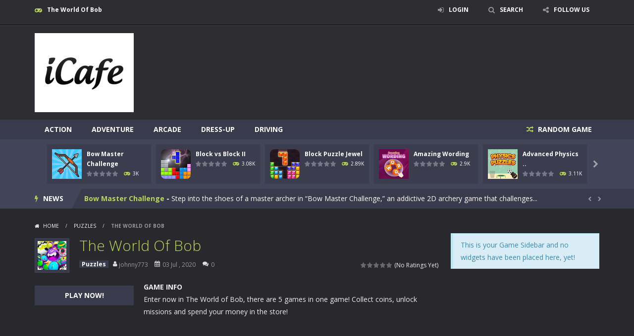

--- FILE ---
content_type: text/html; charset=UTF-8
request_url: https://icafes.net/2020/07/03/the-world-of-bob/
body_size: 21948
content:
<!doctype html>
<!--[if IE 8]><html class="ie-8" lang="en-US"><![endif]-->
<!--[if IE 9]><html class="ie-9" lang="en-US"><![endif]-->
<!--[if (gt IE 9)|!(IE)]><!--><html lang="en-US"><!--<![endif]-->
<head>
<meta charset="UTF-8">
<meta name="viewport" content="width=device-width, initial-scale=1, maximum-scale=1, user-scalable=no">
<meta name="theme-color" content="#3469AF">
<link href='https://fonts.gstatic.com' crossorigin rel='preconnect' />
<title>The World Of Bob &#8211; Internet Cafe Games</title>

	  <meta name='robots' content='max-image-preview:large' />
<link rel='dns-prefetch' href='//fonts.googleapis.com' />
<link rel="alternate" type="application/rss+xml" title="Internet Cafe Games &raquo; Feed" href="https://icafes.net/feed/" />
<link rel="alternate" type="application/rss+xml" title="Internet Cafe Games &raquo; Comments Feed" href="https://icafes.net/comments/feed/" />
<link rel="alternate" type="application/rss+xml" title="Internet Cafe Games &raquo; The World Of Bob Comments Feed" href="https://icafes.net/2020/07/03/the-world-of-bob/feed/" />
<link rel="alternate" title="oEmbed (JSON)" type="application/json+oembed" href="https://icafes.net/wp-json/oembed/1.0/embed?url=https%3A%2F%2Ficafes.net%2F2020%2F07%2F03%2Fthe-world-of-bob%2F" />
<link rel="alternate" title="oEmbed (XML)" type="text/xml+oembed" href="https://icafes.net/wp-json/oembed/1.0/embed?url=https%3A%2F%2Ficafes.net%2F2020%2F07%2F03%2Fthe-world-of-bob%2F&#038;format=xml" />
<link rel='stylesheet' id='wpfp-css' href='https://icafes.net/wp-content/plugins/wp-favorite-posts/wpfp.css' type='text/css' />
<style id='wp-img-auto-sizes-contain-inline-css' type='text/css'>
img:is([sizes=auto i],[sizes^="auto," i]){contain-intrinsic-size:3000px 1500px}
/*# sourceURL=wp-img-auto-sizes-contain-inline-css */
</style>
<link rel='stylesheet' id='MyScoresPresenter-css' href='https://icafes.net/wp-content/plugins/myscorespresenter/myscorespresenter.css' type='text/css' media='all' />
<style id='wp-emoji-styles-inline-css' type='text/css'>

	img.wp-smiley, img.emoji {
		display: inline !important;
		border: none !important;
		box-shadow: none !important;
		height: 1em !important;
		width: 1em !important;
		margin: 0 0.07em !important;
		vertical-align: -0.1em !important;
		background: none !important;
		padding: 0 !important;
	}
/*# sourceURL=wp-emoji-styles-inline-css */
</style>
<style id='wp-block-library-inline-css' type='text/css'>
:root{--wp-block-synced-color:#7a00df;--wp-block-synced-color--rgb:122,0,223;--wp-bound-block-color:var(--wp-block-synced-color);--wp-editor-canvas-background:#ddd;--wp-admin-theme-color:#007cba;--wp-admin-theme-color--rgb:0,124,186;--wp-admin-theme-color-darker-10:#006ba1;--wp-admin-theme-color-darker-10--rgb:0,107,160.5;--wp-admin-theme-color-darker-20:#005a87;--wp-admin-theme-color-darker-20--rgb:0,90,135;--wp-admin-border-width-focus:2px}@media (min-resolution:192dpi){:root{--wp-admin-border-width-focus:1.5px}}.wp-element-button{cursor:pointer}:root .has-very-light-gray-background-color{background-color:#eee}:root .has-very-dark-gray-background-color{background-color:#313131}:root .has-very-light-gray-color{color:#eee}:root .has-very-dark-gray-color{color:#313131}:root .has-vivid-green-cyan-to-vivid-cyan-blue-gradient-background{background:linear-gradient(135deg,#00d084,#0693e3)}:root .has-purple-crush-gradient-background{background:linear-gradient(135deg,#34e2e4,#4721fb 50%,#ab1dfe)}:root .has-hazy-dawn-gradient-background{background:linear-gradient(135deg,#faaca8,#dad0ec)}:root .has-subdued-olive-gradient-background{background:linear-gradient(135deg,#fafae1,#67a671)}:root .has-atomic-cream-gradient-background{background:linear-gradient(135deg,#fdd79a,#004a59)}:root .has-nightshade-gradient-background{background:linear-gradient(135deg,#330968,#31cdcf)}:root .has-midnight-gradient-background{background:linear-gradient(135deg,#020381,#2874fc)}:root{--wp--preset--font-size--normal:16px;--wp--preset--font-size--huge:42px}.has-regular-font-size{font-size:1em}.has-larger-font-size{font-size:2.625em}.has-normal-font-size{font-size:var(--wp--preset--font-size--normal)}.has-huge-font-size{font-size:var(--wp--preset--font-size--huge)}.has-text-align-center{text-align:center}.has-text-align-left{text-align:left}.has-text-align-right{text-align:right}.has-fit-text{white-space:nowrap!important}#end-resizable-editor-section{display:none}.aligncenter{clear:both}.items-justified-left{justify-content:flex-start}.items-justified-center{justify-content:center}.items-justified-right{justify-content:flex-end}.items-justified-space-between{justify-content:space-between}.screen-reader-text{border:0;clip-path:inset(50%);height:1px;margin:-1px;overflow:hidden;padding:0;position:absolute;width:1px;word-wrap:normal!important}.screen-reader-text:focus{background-color:#ddd;clip-path:none;color:#444;display:block;font-size:1em;height:auto;left:5px;line-height:normal;padding:15px 23px 14px;text-decoration:none;top:5px;width:auto;z-index:100000}html :where(.has-border-color){border-style:solid}html :where([style*=border-top-color]){border-top-style:solid}html :where([style*=border-right-color]){border-right-style:solid}html :where([style*=border-bottom-color]){border-bottom-style:solid}html :where([style*=border-left-color]){border-left-style:solid}html :where([style*=border-width]){border-style:solid}html :where([style*=border-top-width]){border-top-style:solid}html :where([style*=border-right-width]){border-right-style:solid}html :where([style*=border-bottom-width]){border-bottom-style:solid}html :where([style*=border-left-width]){border-left-style:solid}html :where(img[class*=wp-image-]){height:auto;max-width:100%}:where(figure){margin:0 0 1em}html :where(.is-position-sticky){--wp-admin--admin-bar--position-offset:var(--wp-admin--admin-bar--height,0px)}@media screen and (max-width:600px){html :where(.is-position-sticky){--wp-admin--admin-bar--position-offset:0px}}

/*# sourceURL=wp-block-library-inline-css */
</style><style id='global-styles-inline-css' type='text/css'>
:root{--wp--preset--aspect-ratio--square: 1;--wp--preset--aspect-ratio--4-3: 4/3;--wp--preset--aspect-ratio--3-4: 3/4;--wp--preset--aspect-ratio--3-2: 3/2;--wp--preset--aspect-ratio--2-3: 2/3;--wp--preset--aspect-ratio--16-9: 16/9;--wp--preset--aspect-ratio--9-16: 9/16;--wp--preset--color--black: #000000;--wp--preset--color--cyan-bluish-gray: #abb8c3;--wp--preset--color--white: #ffffff;--wp--preset--color--pale-pink: #f78da7;--wp--preset--color--vivid-red: #cf2e2e;--wp--preset--color--luminous-vivid-orange: #ff6900;--wp--preset--color--luminous-vivid-amber: #fcb900;--wp--preset--color--light-green-cyan: #7bdcb5;--wp--preset--color--vivid-green-cyan: #00d084;--wp--preset--color--pale-cyan-blue: #8ed1fc;--wp--preset--color--vivid-cyan-blue: #0693e3;--wp--preset--color--vivid-purple: #9b51e0;--wp--preset--gradient--vivid-cyan-blue-to-vivid-purple: linear-gradient(135deg,rgb(6,147,227) 0%,rgb(155,81,224) 100%);--wp--preset--gradient--light-green-cyan-to-vivid-green-cyan: linear-gradient(135deg,rgb(122,220,180) 0%,rgb(0,208,130) 100%);--wp--preset--gradient--luminous-vivid-amber-to-luminous-vivid-orange: linear-gradient(135deg,rgb(252,185,0) 0%,rgb(255,105,0) 100%);--wp--preset--gradient--luminous-vivid-orange-to-vivid-red: linear-gradient(135deg,rgb(255,105,0) 0%,rgb(207,46,46) 100%);--wp--preset--gradient--very-light-gray-to-cyan-bluish-gray: linear-gradient(135deg,rgb(238,238,238) 0%,rgb(169,184,195) 100%);--wp--preset--gradient--cool-to-warm-spectrum: linear-gradient(135deg,rgb(74,234,220) 0%,rgb(151,120,209) 20%,rgb(207,42,186) 40%,rgb(238,44,130) 60%,rgb(251,105,98) 80%,rgb(254,248,76) 100%);--wp--preset--gradient--blush-light-purple: linear-gradient(135deg,rgb(255,206,236) 0%,rgb(152,150,240) 100%);--wp--preset--gradient--blush-bordeaux: linear-gradient(135deg,rgb(254,205,165) 0%,rgb(254,45,45) 50%,rgb(107,0,62) 100%);--wp--preset--gradient--luminous-dusk: linear-gradient(135deg,rgb(255,203,112) 0%,rgb(199,81,192) 50%,rgb(65,88,208) 100%);--wp--preset--gradient--pale-ocean: linear-gradient(135deg,rgb(255,245,203) 0%,rgb(182,227,212) 50%,rgb(51,167,181) 100%);--wp--preset--gradient--electric-grass: linear-gradient(135deg,rgb(202,248,128) 0%,rgb(113,206,126) 100%);--wp--preset--gradient--midnight: linear-gradient(135deg,rgb(2,3,129) 0%,rgb(40,116,252) 100%);--wp--preset--font-size--small: 13px;--wp--preset--font-size--medium: 20px;--wp--preset--font-size--large: 36px;--wp--preset--font-size--x-large: 42px;--wp--preset--spacing--20: 0.44rem;--wp--preset--spacing--30: 0.67rem;--wp--preset--spacing--40: 1rem;--wp--preset--spacing--50: 1.5rem;--wp--preset--spacing--60: 2.25rem;--wp--preset--spacing--70: 3.38rem;--wp--preset--spacing--80: 5.06rem;--wp--preset--shadow--natural: 6px 6px 9px rgba(0, 0, 0, 0.2);--wp--preset--shadow--deep: 12px 12px 50px rgba(0, 0, 0, 0.4);--wp--preset--shadow--sharp: 6px 6px 0px rgba(0, 0, 0, 0.2);--wp--preset--shadow--outlined: 6px 6px 0px -3px rgb(255, 255, 255), 6px 6px rgb(0, 0, 0);--wp--preset--shadow--crisp: 6px 6px 0px rgb(0, 0, 0);}:where(.is-layout-flex){gap: 0.5em;}:where(.is-layout-grid){gap: 0.5em;}body .is-layout-flex{display: flex;}.is-layout-flex{flex-wrap: wrap;align-items: center;}.is-layout-flex > :is(*, div){margin: 0;}body .is-layout-grid{display: grid;}.is-layout-grid > :is(*, div){margin: 0;}:where(.wp-block-columns.is-layout-flex){gap: 2em;}:where(.wp-block-columns.is-layout-grid){gap: 2em;}:where(.wp-block-post-template.is-layout-flex){gap: 1.25em;}:where(.wp-block-post-template.is-layout-grid){gap: 1.25em;}.has-black-color{color: var(--wp--preset--color--black) !important;}.has-cyan-bluish-gray-color{color: var(--wp--preset--color--cyan-bluish-gray) !important;}.has-white-color{color: var(--wp--preset--color--white) !important;}.has-pale-pink-color{color: var(--wp--preset--color--pale-pink) !important;}.has-vivid-red-color{color: var(--wp--preset--color--vivid-red) !important;}.has-luminous-vivid-orange-color{color: var(--wp--preset--color--luminous-vivid-orange) !important;}.has-luminous-vivid-amber-color{color: var(--wp--preset--color--luminous-vivid-amber) !important;}.has-light-green-cyan-color{color: var(--wp--preset--color--light-green-cyan) !important;}.has-vivid-green-cyan-color{color: var(--wp--preset--color--vivid-green-cyan) !important;}.has-pale-cyan-blue-color{color: var(--wp--preset--color--pale-cyan-blue) !important;}.has-vivid-cyan-blue-color{color: var(--wp--preset--color--vivid-cyan-blue) !important;}.has-vivid-purple-color{color: var(--wp--preset--color--vivid-purple) !important;}.has-black-background-color{background-color: var(--wp--preset--color--black) !important;}.has-cyan-bluish-gray-background-color{background-color: var(--wp--preset--color--cyan-bluish-gray) !important;}.has-white-background-color{background-color: var(--wp--preset--color--white) !important;}.has-pale-pink-background-color{background-color: var(--wp--preset--color--pale-pink) !important;}.has-vivid-red-background-color{background-color: var(--wp--preset--color--vivid-red) !important;}.has-luminous-vivid-orange-background-color{background-color: var(--wp--preset--color--luminous-vivid-orange) !important;}.has-luminous-vivid-amber-background-color{background-color: var(--wp--preset--color--luminous-vivid-amber) !important;}.has-light-green-cyan-background-color{background-color: var(--wp--preset--color--light-green-cyan) !important;}.has-vivid-green-cyan-background-color{background-color: var(--wp--preset--color--vivid-green-cyan) !important;}.has-pale-cyan-blue-background-color{background-color: var(--wp--preset--color--pale-cyan-blue) !important;}.has-vivid-cyan-blue-background-color{background-color: var(--wp--preset--color--vivid-cyan-blue) !important;}.has-vivid-purple-background-color{background-color: var(--wp--preset--color--vivid-purple) !important;}.has-black-border-color{border-color: var(--wp--preset--color--black) !important;}.has-cyan-bluish-gray-border-color{border-color: var(--wp--preset--color--cyan-bluish-gray) !important;}.has-white-border-color{border-color: var(--wp--preset--color--white) !important;}.has-pale-pink-border-color{border-color: var(--wp--preset--color--pale-pink) !important;}.has-vivid-red-border-color{border-color: var(--wp--preset--color--vivid-red) !important;}.has-luminous-vivid-orange-border-color{border-color: var(--wp--preset--color--luminous-vivid-orange) !important;}.has-luminous-vivid-amber-border-color{border-color: var(--wp--preset--color--luminous-vivid-amber) !important;}.has-light-green-cyan-border-color{border-color: var(--wp--preset--color--light-green-cyan) !important;}.has-vivid-green-cyan-border-color{border-color: var(--wp--preset--color--vivid-green-cyan) !important;}.has-pale-cyan-blue-border-color{border-color: var(--wp--preset--color--pale-cyan-blue) !important;}.has-vivid-cyan-blue-border-color{border-color: var(--wp--preset--color--vivid-cyan-blue) !important;}.has-vivid-purple-border-color{border-color: var(--wp--preset--color--vivid-purple) !important;}.has-vivid-cyan-blue-to-vivid-purple-gradient-background{background: var(--wp--preset--gradient--vivid-cyan-blue-to-vivid-purple) !important;}.has-light-green-cyan-to-vivid-green-cyan-gradient-background{background: var(--wp--preset--gradient--light-green-cyan-to-vivid-green-cyan) !important;}.has-luminous-vivid-amber-to-luminous-vivid-orange-gradient-background{background: var(--wp--preset--gradient--luminous-vivid-amber-to-luminous-vivid-orange) !important;}.has-luminous-vivid-orange-to-vivid-red-gradient-background{background: var(--wp--preset--gradient--luminous-vivid-orange-to-vivid-red) !important;}.has-very-light-gray-to-cyan-bluish-gray-gradient-background{background: var(--wp--preset--gradient--very-light-gray-to-cyan-bluish-gray) !important;}.has-cool-to-warm-spectrum-gradient-background{background: var(--wp--preset--gradient--cool-to-warm-spectrum) !important;}.has-blush-light-purple-gradient-background{background: var(--wp--preset--gradient--blush-light-purple) !important;}.has-blush-bordeaux-gradient-background{background: var(--wp--preset--gradient--blush-bordeaux) !important;}.has-luminous-dusk-gradient-background{background: var(--wp--preset--gradient--luminous-dusk) !important;}.has-pale-ocean-gradient-background{background: var(--wp--preset--gradient--pale-ocean) !important;}.has-electric-grass-gradient-background{background: var(--wp--preset--gradient--electric-grass) !important;}.has-midnight-gradient-background{background: var(--wp--preset--gradient--midnight) !important;}.has-small-font-size{font-size: var(--wp--preset--font-size--small) !important;}.has-medium-font-size{font-size: var(--wp--preset--font-size--medium) !important;}.has-large-font-size{font-size: var(--wp--preset--font-size--large) !important;}.has-x-large-font-size{font-size: var(--wp--preset--font-size--x-large) !important;}
/*# sourceURL=global-styles-inline-css */
</style>

<style id='classic-theme-styles-inline-css' type='text/css'>
/*! This file is auto-generated */
.wp-block-button__link{color:#fff;background-color:#32373c;border-radius:9999px;box-shadow:none;text-decoration:none;padding:calc(.667em + 2px) calc(1.333em + 2px);font-size:1.125em}.wp-block-file__button{background:#32373c;color:#fff;text-decoration:none}
/*# sourceURL=/wp-includes/css/classic-themes.min.css */
</style>
<link rel='stylesheet' id='RBL_UI_css-css' href='https://icafes.net/wp-content/plugins/report-broken-links/scripts/RBL_UI.css' type='text/css' media='all' />
<link rel='stylesheet' id='wp-postratings-css' href='https://icafes.net/wp-content/plugins/wp-postratings/css/postratings-css.css' type='text/css' media='all' />
<link rel='stylesheet' id='wp-lightbox-2.min.css-css' href='https://icafes.net/wp-content/plugins/wp-lightbox-2/styles/lightbox.min.css' type='text/css' media='all' />
<link rel='stylesheet' id='myarcadetheme-style-css' href='https://icafes.net/wp-content/themes/myarcadetheme/style.css' type='text/css' media='all' />
<link rel='stylesheet' id='mt-fa-css' href='https://icafes.net/wp-content/themes/myarcadetheme/css/fa.css' type='text/css' media='all' />
<link rel='stylesheet' id='mt-dark-css' href='https://icafes.net/wp-content/themes/myarcadetheme/css/dark.css' type='text/css' media='all' />
<link rel='stylesheet' id='mt-opensans-css' href='//fonts.googleapis.com/css?family=Open+Sans%3A300italic%2C400italic%2C700italic%2C400%2C300%2C700&#038;subset=latin&#038;ver=6.9' type='text/css' media='all' />
<link rel='stylesheet' id='wp-pagenavi-css' href='https://icafes.net/wp-content/plugins/wp-pagenavi/pagenavi-css.css' type='text/css' media='all' />
<script type="text/javascript">
            window._nslDOMReady = (function () {
                const executedCallbacks = new Set();
            
                return function (callback) {
                    /**
                    * Third parties might dispatch DOMContentLoaded events, so we need to ensure that we only run our callback once!
                    */
                    if (executedCallbacks.has(callback)) return;
            
                    const wrappedCallback = function () {
                        if (executedCallbacks.has(callback)) return;
                        executedCallbacks.add(callback);
                        callback();
                    };
            
                    if (document.readyState === "complete" || document.readyState === "interactive") {
                        wrappedCallback();
                    } else {
                        document.addEventListener("DOMContentLoaded", wrappedCallback);
                    }
                };
            })();
        </script><script type="text/javascript" src="https://icafes.net/wp-includes/js/jquery/jquery.min.js" id="jquery-core-js"></script>
<script type="text/javascript" src="https://icafes.net/wp-includes/js/jquery/jquery-migrate.min.js" id="jquery-migrate-js"></script>
<script type="text/javascript" id="myarcadetheme-general-js-extra">
/* <![CDATA[ */
var MtAjax = {"ajaxurl":"https://icafes.net/wp-admin/admin-ajax.php","loading":"Loading...","login":"LOGIN","register":"Signup","friv_banner":"","nonce":"01256fc1e0"};
//# sourceURL=myarcadetheme-general-js-extra
/* ]]> */
</script>
<script type="text/javascript" src="https://icafes.net/wp-content/themes/myarcadetheme/js/general.js" id="myarcadetheme-general-js"></script>
<script type="text/javascript" id="myarcadetheme-favorite-js-extra">
/* <![CDATA[ */
var MtFav = {"txt_remove":"Remove from favorites","txt_add":"Add to favorites"};
//# sourceURL=myarcadetheme-favorite-js-extra
/* ]]> */
</script>
<script type="text/javascript" src="https://icafes.net/wp-content/themes/myarcadetheme/js/fav.js" id="myarcadetheme-favorite-js"></script>
<script type="text/javascript" src="https://icafes.net/wp-content/themes/myarcadetheme/js/lights.js" id="myarcadetheme-lights-js"></script>
<script type="text/javascript" src="https://icafes.net/wp-content/themes/myarcadetheme/js/resize.js" id="myarcadetheme-resize-js"></script>
<script type="text/javascript" src="https://icafes.net/wp-content/plugins/wp-favorite-posts/script.js" id="wp-favorite-posts-js"></script>
<link rel="https://api.w.org/" href="https://icafes.net/wp-json/" /><link rel="alternate" title="JSON" type="application/json" href="https://icafes.net/wp-json/wp/v2/posts/1621" /><link rel="EditURI" type="application/rsd+xml" title="RSD" href="https://icafes.net/xmlrpc.php?rsd" />
<link rel="canonical" href="https://icafes.net/2020/07/03/the-world-of-bob/" />
<link rel='shortlink' href='https://icafes.net/?p=1621' />
<meta name="generator" content="Redux 4.5.10" />	<script type="text/javascript">
    jQuery(document).ready(function($) {
        var dialogbox = '<div id="dialog" style="display:none;">'+
                            '<span>Your Email :</span><br /><input type="text" name="RBL_Mail" size="24"/><br />'+
                            '<span>Problem Description :</span><br /><textarea name="RBL_Desc" cols="26" rows="10"></textarea><br />'+
                            '<button id="RBL_Send">Send Report</button>'+
                        '</div>';
        $(dialogbox).insertAfter('#RBL_Element');

        $('#RBL_Element').click(function(){
            $('#dialog').dialog({dialogClass: 'no-close', closeOnEscape: 'true', title: 'Please tell about this page problem'});
        });

        $('#RBL_Send').click(function(){
            var mail = $('input[name="RBL_Mail"]').val();
            var desc = $('textarea[name="RBL_Desc"]').val();
            var link = 'https://icafes.net/2020/07/03/the-world-of-bob/';
			$.post('https://icafes.net/wp-admin/admin-ajax.php', {action: "RBL_Add", RBL_URL: link, RBL_Mail : mail, RBL_Desc: desc}, function(){$('#dialog').dialog('close');alert('Report Sent Successfully.\r\n Thank You!');});
		});
    });
    </script>
<script data-ad-client="ca-pub-3078943133615985" async src="https://pagead2.googlesyndication.com/pagead/js/adsbygoogle.js"></script>
<link rel="shortcut icon" type="image/x-icon" href="https://icafes.net/wp-content/themes/myarcadetheme/images/favico.ico">
    <script type="application/ld+json">
    {
      "@context": "http://schema.org/",
      "type": "VideoGame",
      "aggregateRating": {
        "type": "aggregateRating",
        "ratingValue": "0",
        "reviewCount": "0",
        "bestRating": "5",
        "worstRating": "1"
      },
      "applicationCategory": "Game",
      "description": "Enter now in The World of Bob, there are 5 games in one game! Collect coins, unlock missions and spend your money in the store!",
      "genre": "Puzzles",
      "image": "https://icafes.net/wp-content/uploads/thumbs/gamepix/T/the-world-of-bob.png",
      "name": "The World Of Bob",
      "operatingSystem": "Web Browser",
      "url": "https://icafes.net/2020/07/03/the-world-of-bob/"
    }
    </script>
    <style type="text/css">.recentcomments a{display:inline !important;padding:0 !important;margin:0 !important;}</style>
<meta name="generator" content="MyArcadePlugin Pro 5.38.1" />
<!--[if lt IE 9]><script src="https://icafes.net/wp-content/themes/myarcadetheme/js/lib/html5.js"></script><![endif]-->
</head>

<body class="wp-singular post-template-default single single-post postid-1621 single-format-standard wp-theme-myarcadetheme">
    <div class="all">
        <header class="hdcn" id="hd">

            <div class="hdcn-1" itemscope="itemscope" itemtype="http://www.schema.org/SiteNavigationElement">
      <div class="cont">
        <div class="fa-gamepad">The World Of Bob</div>
                <ul class="menu-top">
          <div class="menu"><ul>
<li class="page_item page-item-8"><a href="https://icafes.net/activity/">Activity</a></li>
<li class="page_item page-item-9"><a href="https://icafes.net/members/">Members</a></li>
<li class="page_item page-item-2"><a href="https://icafes.net/sample-page/">Sample Page</a></li>
</ul></div>

                        <li><a class="fa-sign-in" href="#" data-toggle="modal" data-target="#modl-logi">LOGIN</a></li>
              
                    <li><a class="fa-search" href="#" data-toggle="modal" data-target="#modl-srch">SEARCH</a></li>
          
                    <li class="shar-cnt">
            <a class="fa-share-alt" href="#">FOLLOW US</a>
            <ul class="lst-social">
              






















  <li>
    <a target="_blank" href="https://icafes.net/feed/" title="RSS" class="fa-rss">
      <span>RSS</span>
    </a>
  </li>
            </ul>
          </li>
                  </ul>
              </div>
    </div>
  
      <div class="hdcn-2" itemscope="itemscope" itemtype="http://schema.org/WPHeader">
        <div class="cont">
          <div class="logo">
            <a href="https://icafes.net" title="Internet Cafe Games" itemprop="url">
                            <img src="https://icafes.net/wp-content/uploads/2020/06/icafe-logo.jpg" alt="Internet Cafe Games" title="Internet Cafe Games" itemprop="image"/>
            </a>
            <meta itemprop="name" content="Internet Cafe Games">
          </div>

                    <div class="bnr728">
            <script async src="https://pagead2.googlesyndication.com/pagead/js/adsbygoogle.js"></script>
<!-- Horizontal -->
<ins class="adsbygoogle"
     style="display:block"
     data-ad-client="ca-pub-3078943133615985"
     data-ad-slot="2322142590"
     data-ad-format="auto"
     data-full-width-responsive="true"></ins>
<script>
     (adsbygoogle = window.adsbygoogle || []).push({});
</script>          </div>
                  </div>
      </div>

      <div class="hdcn-3">
        <div class="cont">
                    <nav class="menu">
            <button class="menu-botn"><span class="fa-bars">Menu</span></button>
            <ul>
              	<li class="cat-item cat-item-20"><a href="https://icafes.net/category/action/">Action</a>
</li>
	<li class="cat-item cat-item-21"><a href="https://icafes.net/category/adventure/">Adventure</a>
</li>
	<li class="cat-item cat-item-22"><a href="https://icafes.net/category/arcade/">Arcade</a>
</li>
	<li class="cat-item cat-item-27"><a href="https://icafes.net/category/dress-up/">Dress-Up</a>
</li>
	<li class="cat-item cat-item-28"><a href="https://icafes.net/category/driving/">Driving</a>
</li>
            </ul>

                        <a href="https://icafes.net/?randomgame=1" class="rndgame fa-random" title="Play a random game!">
              RANDOM GAME            </a>
                      </nav>

                  </div>
      </div>

          <div class="hdcn-4">
      <div class="cont">
        <div class="mt-bx-loading"></div>
        <div class="hdgms-cn" style="visibility:hidden">
          <ul class="sldr-hd">
                        <!--<game>-->
            <li>
              <div class="gmcn-smal">
                <figure class="gm-imag"><a href="https://icafes.net/2024/03/07/bow-master-challenge/"><img src="https://icafes.net/wp-content/uploads/thumbs/gamepix/B/bow-master-challenge.png" width="60" height="60"  alt="Bow Master Challenge" /><span class="fa-gamepad"><strong>PLAY</strong> <span>NOW!</span></span></a></figure>
                <div class="gm-titl"><a href="https://icafes.net/2024/03/07/bow-master-challenge/">Bow Master Challenge</a></div>

                 <div class="gm-vpcn">
    <div class="gm-vote">
      <div class="post-ratings">
        <img src="https://icafes.net/wp-content/plugins/wp-postratings/images/stars/rating_off.gif" alt="0 votes, average: 0.00 out of 5" title="0 votes, average: 0.00 out of 5" class="post-ratings-image" /><img src="https://icafes.net/wp-content/plugins/wp-postratings/images/stars/rating_off.gif" alt="0 votes, average: 0.00 out of 5" title="0 votes, average: 0.00 out of 5" class="post-ratings-image" /><img src="https://icafes.net/wp-content/plugins/wp-postratings/images/stars/rating_off.gif" alt="0 votes, average: 0.00 out of 5" title="0 votes, average: 0.00 out of 5" class="post-ratings-image" /><img src="https://icafes.net/wp-content/plugins/wp-postratings/images/stars/rating_off.gif" alt="0 votes, average: 0.00 out of 5" title="0 votes, average: 0.00 out of 5" class="post-ratings-image" /><img src="https://icafes.net/wp-content/plugins/wp-postratings/images/stars/rating_off.gif" alt="0 votes, average: 0.00 out of 5" title="0 votes, average: 0.00 out of 5" class="post-ratings-image" /><meta itemprop="name" content="Bow Master Challenge" /><meta itemprop="headline" content="Bow Master Challenge" /><meta itemprop="description" content="Step into the shoes of a master archer in &quot;Bow Master Challenge,&quot; an addictive 2D archery game that challenges your precision, problem-solving skills, and moral compass. You&#039;ll need a steady hand to e..." /><meta itemprop="datePublished" content="2024-03-07T09:58:59+00:00" /><meta itemprop="dateModified" content="2024-03-07T09:58:59+00:00" /><meta itemprop="url" content="https://icafes.net/2024/03/07/bow-master-challenge/" /><meta itemprop="author" content="johnny773" /><meta itemprop="mainEntityOfPage" content="https://icafes.net/2024/03/07/bow-master-challenge/" /><div style="display: none;" itemprop="image" itemscope itemtype="https://schema.org/ImageObject"><meta itemprop="url" content="https://icafes.net/wp-content/uploads/thumbs/gamepix/B/bow-master-challenge.png" /><meta itemprop="width" content="100" /><meta itemprop="height" content="100" /></div><div style="display: none;" itemprop="publisher" itemscope itemtype="https://schema.org/Organization"><meta itemprop="name" content="Internet Cafe Games" /><meta itemprop="url" content="https://icafes.net" /><div itemprop="logo" itemscope itemtype="https://schema.org/ImageObject"><meta itemprop="url" content="" /></div></div>      </div>
    </div>

    <span class="gm-play fa-gamepad">3K</span>  </div>
                </div>
            </li>
            <!--</game>-->
                        <!--<game>-->
            <li>
              <div class="gmcn-smal">
                <figure class="gm-imag"><a href="https://icafes.net/2024/03/07/block-vs-block-ii/"><img src="https://icafes.net/wp-content/uploads/thumbs/gamepix/B/block-vs-block-ii.png" width="60" height="60"  alt="Block vs Block II" /><span class="fa-gamepad"><strong>PLAY</strong> <span>NOW!</span></span></a></figure>
                <div class="gm-titl"><a href="https://icafes.net/2024/03/07/block-vs-block-ii/">Block vs Block II</a></div>

                 <div class="gm-vpcn">
    <div class="gm-vote">
      <div class="post-ratings">
        <img src="https://icafes.net/wp-content/plugins/wp-postratings/images/stars/rating_off.gif" alt="0 votes, average: 0.00 out of 5" title="0 votes, average: 0.00 out of 5" class="post-ratings-image" /><img src="https://icafes.net/wp-content/plugins/wp-postratings/images/stars/rating_off.gif" alt="0 votes, average: 0.00 out of 5" title="0 votes, average: 0.00 out of 5" class="post-ratings-image" /><img src="https://icafes.net/wp-content/plugins/wp-postratings/images/stars/rating_off.gif" alt="0 votes, average: 0.00 out of 5" title="0 votes, average: 0.00 out of 5" class="post-ratings-image" /><img src="https://icafes.net/wp-content/plugins/wp-postratings/images/stars/rating_off.gif" alt="0 votes, average: 0.00 out of 5" title="0 votes, average: 0.00 out of 5" class="post-ratings-image" /><img src="https://icafes.net/wp-content/plugins/wp-postratings/images/stars/rating_off.gif" alt="0 votes, average: 0.00 out of 5" title="0 votes, average: 0.00 out of 5" class="post-ratings-image" /><meta itemprop="name" content="Block vs Block II" /><meta itemprop="headline" content="Block vs Block II" /><meta itemprop="description" content="It is the world most attractive puzzle game, many people play Block vs Block II day by day never stop.How to play this game? We are no need to explain. Everyone know it.We offer a very powerful AI pla..." /><meta itemprop="datePublished" content="2024-03-07T09:58:54+00:00" /><meta itemprop="dateModified" content="2024-03-07T09:58:54+00:00" /><meta itemprop="url" content="https://icafes.net/2024/03/07/block-vs-block-ii/" /><meta itemprop="author" content="johnny773" /><meta itemprop="mainEntityOfPage" content="https://icafes.net/2024/03/07/block-vs-block-ii/" /><div style="display: none;" itemprop="image" itemscope itemtype="https://schema.org/ImageObject"><meta itemprop="url" content="https://icafes.net/wp-content/uploads/thumbs/gamepix/B/block-vs-block-ii.png" /><meta itemprop="width" content="100" /><meta itemprop="height" content="100" /></div><div style="display: none;" itemprop="publisher" itemscope itemtype="https://schema.org/Organization"><meta itemprop="name" content="Internet Cafe Games" /><meta itemprop="url" content="https://icafes.net" /><div itemprop="logo" itemscope itemtype="https://schema.org/ImageObject"><meta itemprop="url" content="" /></div></div>      </div>
    </div>

    <span class="gm-play fa-gamepad">3.08K</span>  </div>
                </div>
            </li>
            <!--</game>-->
                        <!--<game>-->
            <li>
              <div class="gmcn-smal">
                <figure class="gm-imag"><a href="https://icafes.net/2024/03/07/block-puzzle-jewel/"><img src="https://icafes.net/wp-content/uploads/thumbs/gamepix/B/block-puzzle-jewel.png" width="60" height="60"  alt="Block Puzzle Jewel" /><span class="fa-gamepad"><strong>PLAY</strong> <span>NOW!</span></span></a></figure>
                <div class="gm-titl"><a href="https://icafes.net/2024/03/07/block-puzzle-jewel/">Block Puzzle Jewel</a></div>

                 <div class="gm-vpcn">
    <div class="gm-vote">
      <div class="post-ratings">
        <img src="https://icafes.net/wp-content/plugins/wp-postratings/images/stars/rating_off.gif" alt="0 votes, average: 0.00 out of 5" title="0 votes, average: 0.00 out of 5" class="post-ratings-image" /><img src="https://icafes.net/wp-content/plugins/wp-postratings/images/stars/rating_off.gif" alt="0 votes, average: 0.00 out of 5" title="0 votes, average: 0.00 out of 5" class="post-ratings-image" /><img src="https://icafes.net/wp-content/plugins/wp-postratings/images/stars/rating_off.gif" alt="0 votes, average: 0.00 out of 5" title="0 votes, average: 0.00 out of 5" class="post-ratings-image" /><img src="https://icafes.net/wp-content/plugins/wp-postratings/images/stars/rating_off.gif" alt="0 votes, average: 0.00 out of 5" title="0 votes, average: 0.00 out of 5" class="post-ratings-image" /><img src="https://icafes.net/wp-content/plugins/wp-postratings/images/stars/rating_off.gif" alt="0 votes, average: 0.00 out of 5" title="0 votes, average: 0.00 out of 5" class="post-ratings-image" /><meta itemprop="name" content="Block Puzzle Jewel" /><meta itemprop="headline" content="Block Puzzle Jewel" /><meta itemprop="description" content="The goal is to drop blocks in order to create and destroy full lines on the screen both vertically and horizontally. Don&#039;t forget to keep the blocks from filling the screen in this addictive puzzle ga..." /><meta itemprop="datePublished" content="2024-03-07T09:58:51+00:00" /><meta itemprop="dateModified" content="2024-03-07T09:58:51+00:00" /><meta itemprop="url" content="https://icafes.net/2024/03/07/block-puzzle-jewel/" /><meta itemprop="author" content="johnny773" /><meta itemprop="mainEntityOfPage" content="https://icafes.net/2024/03/07/block-puzzle-jewel/" /><div style="display: none;" itemprop="image" itemscope itemtype="https://schema.org/ImageObject"><meta itemprop="url" content="https://icafes.net/wp-content/uploads/thumbs/gamepix/B/block-puzzle-jewel.png" /><meta itemprop="width" content="100" /><meta itemprop="height" content="100" /></div><div style="display: none;" itemprop="publisher" itemscope itemtype="https://schema.org/Organization"><meta itemprop="name" content="Internet Cafe Games" /><meta itemprop="url" content="https://icafes.net" /><div itemprop="logo" itemscope itemtype="https://schema.org/ImageObject"><meta itemprop="url" content="" /></div></div>      </div>
    </div>

    <span class="gm-play fa-gamepad">2.89K</span>  </div>
                </div>
            </li>
            <!--</game>-->
                        <!--<game>-->
            <li>
              <div class="gmcn-smal">
                <figure class="gm-imag"><a href="https://icafes.net/2024/03/07/amazing-wording/"><img src="https://icafes.net/wp-content/uploads/thumbs/gamepix/A/amazing-wording.png" width="60" height="60"  alt="Amazing Wording" /><span class="fa-gamepad"><strong>PLAY</strong> <span>NOW!</span></span></a></figure>
                <div class="gm-titl"><a href="https://icafes.net/2024/03/07/amazing-wording/">Amazing Wording</a></div>

                 <div class="gm-vpcn">
    <div class="gm-vote">
      <div class="post-ratings">
        <img src="https://icafes.net/wp-content/plugins/wp-postratings/images/stars/rating_off.gif" alt="0 votes, average: 0.00 out of 5" title="0 votes, average: 0.00 out of 5" class="post-ratings-image" /><img src="https://icafes.net/wp-content/plugins/wp-postratings/images/stars/rating_off.gif" alt="0 votes, average: 0.00 out of 5" title="0 votes, average: 0.00 out of 5" class="post-ratings-image" /><img src="https://icafes.net/wp-content/plugins/wp-postratings/images/stars/rating_off.gif" alt="0 votes, average: 0.00 out of 5" title="0 votes, average: 0.00 out of 5" class="post-ratings-image" /><img src="https://icafes.net/wp-content/plugins/wp-postratings/images/stars/rating_off.gif" alt="0 votes, average: 0.00 out of 5" title="0 votes, average: 0.00 out of 5" class="post-ratings-image" /><img src="https://icafes.net/wp-content/plugins/wp-postratings/images/stars/rating_off.gif" alt="0 votes, average: 0.00 out of 5" title="0 votes, average: 0.00 out of 5" class="post-ratings-image" /><meta itemprop="name" content="Amazing Wording" /><meta itemprop="headline" content="Amazing Wording" /><meta itemprop="description" content="A Word Game With High User-Engagement !Amazing Wording is an HTML5 Word Game suitable for creative game lovers! On each level of this HTML5 game, there are some letters and some blank spaces. You shou..." /><meta itemprop="datePublished" content="2024-03-07T09:58:35+00:00" /><meta itemprop="dateModified" content="2024-03-07T09:58:35+00:00" /><meta itemprop="url" content="https://icafes.net/2024/03/07/amazing-wording/" /><meta itemprop="author" content="johnny773" /><meta itemprop="mainEntityOfPage" content="https://icafes.net/2024/03/07/amazing-wording/" /><div style="display: none;" itemprop="image" itemscope itemtype="https://schema.org/ImageObject"><meta itemprop="url" content="https://icafes.net/wp-content/uploads/thumbs/gamepix/A/amazing-wording.png" /><meta itemprop="width" content="100" /><meta itemprop="height" content="100" /></div><div style="display: none;" itemprop="publisher" itemscope itemtype="https://schema.org/Organization"><meta itemprop="name" content="Internet Cafe Games" /><meta itemprop="url" content="https://icafes.net" /><div itemprop="logo" itemscope itemtype="https://schema.org/ImageObject"><meta itemprop="url" content="" /></div></div>      </div>
    </div>

    <span class="gm-play fa-gamepad">2.9K</span>  </div>
                </div>
            </li>
            <!--</game>-->
                        <!--<game>-->
            <li>
              <div class="gmcn-smal">
                <figure class="gm-imag"><a href="https://icafes.net/2024/03/07/advanced-physics-puzzles-challenges/"><img src="https://icafes.net/wp-content/uploads/thumbs/gamepix/A/advanced-physics-puzzles-challenges.png" width="60" height="60"  alt="Advanced Physics Puzzles-Challenges" /><span class="fa-gamepad"><strong>PLAY</strong> <span>NOW!</span></span></a></figure>
                <div class="gm-titl"><a href="https://icafes.net/2024/03/07/advanced-physics-puzzles-challenges/">Advanced Physics ..</a></div>

                 <div class="gm-vpcn">
    <div class="gm-vote">
      <div class="post-ratings">
        <img src="https://icafes.net/wp-content/plugins/wp-postratings/images/stars/rating_off.gif" alt="0 votes, average: 0.00 out of 5" title="0 votes, average: 0.00 out of 5" class="post-ratings-image" /><img src="https://icafes.net/wp-content/plugins/wp-postratings/images/stars/rating_off.gif" alt="0 votes, average: 0.00 out of 5" title="0 votes, average: 0.00 out of 5" class="post-ratings-image" /><img src="https://icafes.net/wp-content/plugins/wp-postratings/images/stars/rating_off.gif" alt="0 votes, average: 0.00 out of 5" title="0 votes, average: 0.00 out of 5" class="post-ratings-image" /><img src="https://icafes.net/wp-content/plugins/wp-postratings/images/stars/rating_off.gif" alt="0 votes, average: 0.00 out of 5" title="0 votes, average: 0.00 out of 5" class="post-ratings-image" /><img src="https://icafes.net/wp-content/plugins/wp-postratings/images/stars/rating_off.gif" alt="0 votes, average: 0.00 out of 5" title="0 votes, average: 0.00 out of 5" class="post-ratings-image" /><meta itemprop="name" content="Advanced Physics Puzzles-Challenges" /><meta itemprop="headline" content="Advanced Physics Puzzles-Challenges" /><meta itemprop="description" content="&ldquo;Physics puzzles&rdquo; is a puzzle-style game mixed with physics, where the player has the objective of hitting the ball inside the basket using the available objects to make the path that the ball must fo..." /><meta itemprop="datePublished" content="2024-03-07T09:58:26+00:00" /><meta itemprop="dateModified" content="2024-03-07T09:58:26+00:00" /><meta itemprop="url" content="https://icafes.net/2024/03/07/advanced-physics-puzzles-challenges/" /><meta itemprop="author" content="johnny773" /><meta itemprop="mainEntityOfPage" content="https://icafes.net/2024/03/07/advanced-physics-puzzles-challenges/" /><div style="display: none;" itemprop="image" itemscope itemtype="https://schema.org/ImageObject"><meta itemprop="url" content="https://icafes.net/wp-content/uploads/thumbs/gamepix/A/advanced-physics-puzzles-challenges.png" /><meta itemprop="width" content="100" /><meta itemprop="height" content="100" /></div><div style="display: none;" itemprop="publisher" itemscope itemtype="https://schema.org/Organization"><meta itemprop="name" content="Internet Cafe Games" /><meta itemprop="url" content="https://icafes.net" /><div itemprop="logo" itemscope itemtype="https://schema.org/ImageObject"><meta itemprop="url" content="" /></div></div>      </div>
    </div>

    <span class="gm-play fa-gamepad">3.11K</span>  </div>
                </div>
            </li>
            <!--</game>-->
                        <!--<game>-->
            <li>
              <div class="gmcn-smal">
                <figure class="gm-imag"><a href="https://icafes.net/2024/03/07/aim/"><img src="https://icafes.net/wp-content/uploads/thumbs/gamepix/A/aim.png" width="60" height="60"  alt="AIM" /><span class="fa-gamepad"><strong>PLAY</strong> <span>NOW!</span></span></a></figure>
                <div class="gm-titl"><a href="https://icafes.net/2024/03/07/aim/">AIM</a></div>

                 <div class="gm-vpcn">
    <div class="gm-vote">
      <div class="post-ratings">
        <img src="https://icafes.net/wp-content/plugins/wp-postratings/images/stars/rating_off.gif" alt="0 votes, average: 0.00 out of 5" title="0 votes, average: 0.00 out of 5" class="post-ratings-image" /><img src="https://icafes.net/wp-content/plugins/wp-postratings/images/stars/rating_off.gif" alt="0 votes, average: 0.00 out of 5" title="0 votes, average: 0.00 out of 5" class="post-ratings-image" /><img src="https://icafes.net/wp-content/plugins/wp-postratings/images/stars/rating_off.gif" alt="0 votes, average: 0.00 out of 5" title="0 votes, average: 0.00 out of 5" class="post-ratings-image" /><img src="https://icafes.net/wp-content/plugins/wp-postratings/images/stars/rating_off.gif" alt="0 votes, average: 0.00 out of 5" title="0 votes, average: 0.00 out of 5" class="post-ratings-image" /><img src="https://icafes.net/wp-content/plugins/wp-postratings/images/stars/rating_off.gif" alt="0 votes, average: 0.00 out of 5" title="0 votes, average: 0.00 out of 5" class="post-ratings-image" /><meta itemprop="name" content="AIM" /><meta itemprop="headline" content="AIM" /><meta itemprop="description" content="Shooter, arcade, puzzle game. How well can you aim and calculate your shot? It&#039;shard to hit two objects with a single hit thanks to the ricochet. The new project&quot;AIM&quot;, will teach you to hit the target..." /><meta itemprop="datePublished" content="2024-03-07T09:58:21+00:00" /><meta itemprop="dateModified" content="2024-03-07T09:58:21+00:00" /><meta itemprop="url" content="https://icafes.net/2024/03/07/aim/" /><meta itemprop="author" content="johnny773" /><meta itemprop="mainEntityOfPage" content="https://icafes.net/2024/03/07/aim/" /><div style="display: none;" itemprop="image" itemscope itemtype="https://schema.org/ImageObject"><meta itemprop="url" content="https://icafes.net/wp-content/uploads/thumbs/gamepix/A/aim.png" /><meta itemprop="width" content="100" /><meta itemprop="height" content="100" /></div><div style="display: none;" itemprop="publisher" itemscope itemtype="https://schema.org/Organization"><meta itemprop="name" content="Internet Cafe Games" /><meta itemprop="url" content="https://icafes.net" /><div itemprop="logo" itemscope itemtype="https://schema.org/ImageObject"><meta itemprop="url" content="" /></div></div>      </div>
    </div>

    <span class="gm-play fa-gamepad">3K</span>  </div>
                </div>
            </li>
            <!--</game>-->
                        <!--<game>-->
            <li>
              <div class="gmcn-smal">
                <figure class="gm-imag"><a href="https://icafes.net/2024/03/07/8x8-block-puzzle/"><img src="https://icafes.net/wp-content/uploads/thumbs/gamepix/0-9/8x8-block-puzzle.png" width="60" height="60"  alt="8&#215;8 Block Puzzle" /><span class="fa-gamepad"><strong>PLAY</strong> <span>NOW!</span></span></a></figure>
                <div class="gm-titl"><a href="https://icafes.net/2024/03/07/8x8-block-puzzle/">8&#215;8 Block Puzzle</a></div>

                 <div class="gm-vpcn">
    <div class="gm-vote">
      <div class="post-ratings">
        <img src="https://icafes.net/wp-content/plugins/wp-postratings/images/stars/rating_off.gif" alt="0 votes, average: 0.00 out of 5" title="0 votes, average: 0.00 out of 5" class="post-ratings-image" /><img src="https://icafes.net/wp-content/plugins/wp-postratings/images/stars/rating_off.gif" alt="0 votes, average: 0.00 out of 5" title="0 votes, average: 0.00 out of 5" class="post-ratings-image" /><img src="https://icafes.net/wp-content/plugins/wp-postratings/images/stars/rating_off.gif" alt="0 votes, average: 0.00 out of 5" title="0 votes, average: 0.00 out of 5" class="post-ratings-image" /><img src="https://icafes.net/wp-content/plugins/wp-postratings/images/stars/rating_off.gif" alt="0 votes, average: 0.00 out of 5" title="0 votes, average: 0.00 out of 5" class="post-ratings-image" /><img src="https://icafes.net/wp-content/plugins/wp-postratings/images/stars/rating_off.gif" alt="0 votes, average: 0.00 out of 5" title="0 votes, average: 0.00 out of 5" class="post-ratings-image" /><meta itemprop="name" content="8&#215;8 Block Puzzle" /><meta itemprop="headline" content="8&#215;8 Block Puzzle" /><meta itemprop="description" content="The goal of the game is to use your logical imagination to collect blocks, placing them on an 8x8 field.Advantages of the game:- develops thinking and logic;- endless level;- use moves wisely to exten..." /><meta itemprop="datePublished" content="2024-03-07T09:58:19+00:00" /><meta itemprop="dateModified" content="2024-03-07T09:58:19+00:00" /><meta itemprop="url" content="https://icafes.net/2024/03/07/8x8-block-puzzle/" /><meta itemprop="author" content="johnny773" /><meta itemprop="mainEntityOfPage" content="https://icafes.net/2024/03/07/8x8-block-puzzle/" /><div style="display: none;" itemprop="image" itemscope itemtype="https://schema.org/ImageObject"><meta itemprop="url" content="https://icafes.net/wp-content/uploads/thumbs/gamepix/0-9/8x8-block-puzzle.png" /><meta itemprop="width" content="100" /><meta itemprop="height" content="100" /></div><div style="display: none;" itemprop="publisher" itemscope itemtype="https://schema.org/Organization"><meta itemprop="name" content="Internet Cafe Games" /><meta itemprop="url" content="https://icafes.net" /><div itemprop="logo" itemscope itemtype="https://schema.org/ImageObject"><meta itemprop="url" content="" /></div></div>      </div>
    </div>

    <span class="gm-play fa-gamepad">2.93K</span>  </div>
                </div>
            </li>
            <!--</game>-->
                        <!--<game>-->
            <li>
              <div class="gmcn-smal">
                <figure class="gm-imag"><a href="https://icafes.net/2024/03/07/2048-magic-hex/"><img src="https://icafes.net/wp-content/uploads/thumbs/gamepix/0-9/2048-magic-hex.png" width="60" height="60"  alt="2048 Magic Hex" /><span class="fa-gamepad"><strong>PLAY</strong> <span>NOW!</span></span></a></figure>
                <div class="gm-titl"><a href="https://icafes.net/2024/03/07/2048-magic-hex/">2048 Magic Hex</a></div>

                 <div class="gm-vpcn">
    <div class="gm-vote">
      <div class="post-ratings">
        <img src="https://icafes.net/wp-content/plugins/wp-postratings/images/stars/rating_off.gif" alt="0 votes, average: 0.00 out of 5" title="0 votes, average: 0.00 out of 5" class="post-ratings-image" /><img src="https://icafes.net/wp-content/plugins/wp-postratings/images/stars/rating_off.gif" alt="0 votes, average: 0.00 out of 5" title="0 votes, average: 0.00 out of 5" class="post-ratings-image" /><img src="https://icafes.net/wp-content/plugins/wp-postratings/images/stars/rating_off.gif" alt="0 votes, average: 0.00 out of 5" title="0 votes, average: 0.00 out of 5" class="post-ratings-image" /><img src="https://icafes.net/wp-content/plugins/wp-postratings/images/stars/rating_off.gif" alt="0 votes, average: 0.00 out of 5" title="0 votes, average: 0.00 out of 5" class="post-ratings-image" /><img src="https://icafes.net/wp-content/plugins/wp-postratings/images/stars/rating_off.gif" alt="0 votes, average: 0.00 out of 5" title="0 votes, average: 0.00 out of 5" class="post-ratings-image" /><meta itemprop="name" content="2048 Magic Hex" /><meta itemprop="headline" content="2048 Magic Hex" /><meta itemprop="description" content="2048: Magic Hex is a challenging puzzle game in which you have to use your quick addition skills to complete tasks. Your main task is to reach the number 2048, but you can also compete with other play..." /><meta itemprop="datePublished" content="2024-03-07T09:58:15+00:00" /><meta itemprop="dateModified" content="2024-03-07T09:58:15+00:00" /><meta itemprop="url" content="https://icafes.net/2024/03/07/2048-magic-hex/" /><meta itemprop="author" content="johnny773" /><meta itemprop="mainEntityOfPage" content="https://icafes.net/2024/03/07/2048-magic-hex/" /><div style="display: none;" itemprop="image" itemscope itemtype="https://schema.org/ImageObject"><meta itemprop="url" content="https://icafes.net/wp-content/uploads/thumbs/gamepix/0-9/2048-magic-hex.png" /><meta itemprop="width" content="100" /><meta itemprop="height" content="100" /></div><div style="display: none;" itemprop="publisher" itemscope itemtype="https://schema.org/Organization"><meta itemprop="name" content="Internet Cafe Games" /><meta itemprop="url" content="https://icafes.net" /><div itemprop="logo" itemscope itemtype="https://schema.org/ImageObject"><meta itemprop="url" content="" /></div></div>      </div>
    </div>

    <span class="gm-play fa-gamepad">2.94K</span>  </div>
                </div>
            </li>
            <!--</game>-->
                        <!--<game>-->
            <li>
              <div class="gmcn-smal">
                <figure class="gm-imag"><a href="https://icafes.net/2024/03/07/15-puzzle-classic/"><img src="https://icafes.net/wp-content/uploads/thumbs/gamepix/0-9/15-puzzle-classic.png" width="60" height="60"  alt="15 Puzzle Classic" /><span class="fa-gamepad"><strong>PLAY</strong> <span>NOW!</span></span></a></figure>
                <div class="gm-titl"><a href="https://icafes.net/2024/03/07/15-puzzle-classic/">15 Puzzle Classic</a></div>

                 <div class="gm-vpcn">
    <div class="gm-vote">
      <div class="post-ratings">
        <img src="https://icafes.net/wp-content/plugins/wp-postratings/images/stars/rating_off.gif" alt="0 votes, average: 0.00 out of 5" title="0 votes, average: 0.00 out of 5" class="post-ratings-image" /><img src="https://icafes.net/wp-content/plugins/wp-postratings/images/stars/rating_off.gif" alt="0 votes, average: 0.00 out of 5" title="0 votes, average: 0.00 out of 5" class="post-ratings-image" /><img src="https://icafes.net/wp-content/plugins/wp-postratings/images/stars/rating_off.gif" alt="0 votes, average: 0.00 out of 5" title="0 votes, average: 0.00 out of 5" class="post-ratings-image" /><img src="https://icafes.net/wp-content/plugins/wp-postratings/images/stars/rating_off.gif" alt="0 votes, average: 0.00 out of 5" title="0 votes, average: 0.00 out of 5" class="post-ratings-image" /><img src="https://icafes.net/wp-content/plugins/wp-postratings/images/stars/rating_off.gif" alt="0 votes, average: 0.00 out of 5" title="0 votes, average: 0.00 out of 5" class="post-ratings-image" /><meta itemprop="name" content="15 Puzzle Classic" /><meta itemprop="headline" content="15 Puzzle Classic" /><meta itemprop="description" content="15 Puzzle Classic Game, the classic puzzle brain games. Tap and move the wood number blocks, enjoy the magic of logic puzzles, and coordinate your eyes, hands, and brain. Challenge your logic and brai..." /><meta itemprop="datePublished" content="2024-03-07T09:58:08+00:00" /><meta itemprop="dateModified" content="2024-03-07T09:58:08+00:00" /><meta itemprop="url" content="https://icafes.net/2024/03/07/15-puzzle-classic/" /><meta itemprop="author" content="johnny773" /><meta itemprop="mainEntityOfPage" content="https://icafes.net/2024/03/07/15-puzzle-classic/" /><div style="display: none;" itemprop="image" itemscope itemtype="https://schema.org/ImageObject"><meta itemprop="url" content="https://icafes.net/wp-content/uploads/thumbs/gamepix/0-9/15-puzzle-classic.png" /><meta itemprop="width" content="100" /><meta itemprop="height" content="100" /></div><div style="display: none;" itemprop="publisher" itemscope itemtype="https://schema.org/Organization"><meta itemprop="name" content="Internet Cafe Games" /><meta itemprop="url" content="https://icafes.net" /><div itemprop="logo" itemscope itemtype="https://schema.org/ImageObject"><meta itemprop="url" content="" /></div></div>      </div>
    </div>

    <span class="gm-play fa-gamepad">2.86K</span>  </div>
                </div>
            </li>
            <!--</game>-->
                        <!--<game>-->
            <li>
              <div class="gmcn-smal">
                <figure class="gm-imag"><a href="https://icafes.net/2024/03/07/10-blocks/"><img src="https://icafes.net/wp-content/uploads/thumbs/gamepix/0-9/10-blocks.png" width="60" height="60"  alt="10 Blocks" /><span class="fa-gamepad"><strong>PLAY</strong> <span>NOW!</span></span></a></figure>
                <div class="gm-titl"><a href="https://icafes.net/2024/03/07/10-blocks/">10 Blocks</a></div>

                 <div class="gm-vpcn">
    <div class="gm-vote">
      <div class="post-ratings">
        <img src="https://icafes.net/wp-content/plugins/wp-postratings/images/stars/rating_off.gif" alt="0 votes, average: 0.00 out of 5" title="0 votes, average: 0.00 out of 5" class="post-ratings-image" /><img src="https://icafes.net/wp-content/plugins/wp-postratings/images/stars/rating_off.gif" alt="0 votes, average: 0.00 out of 5" title="0 votes, average: 0.00 out of 5" class="post-ratings-image" /><img src="https://icafes.net/wp-content/plugins/wp-postratings/images/stars/rating_off.gif" alt="0 votes, average: 0.00 out of 5" title="0 votes, average: 0.00 out of 5" class="post-ratings-image" /><img src="https://icafes.net/wp-content/plugins/wp-postratings/images/stars/rating_off.gif" alt="0 votes, average: 0.00 out of 5" title="0 votes, average: 0.00 out of 5" class="post-ratings-image" /><img src="https://icafes.net/wp-content/plugins/wp-postratings/images/stars/rating_off.gif" alt="0 votes, average: 0.00 out of 5" title="0 votes, average: 0.00 out of 5" class="post-ratings-image" /><meta itemprop="name" content="10 Blocks" /><meta itemprop="headline" content="10 Blocks" /><meta itemprop="description" content="10 Blocks puzzle game is addicting brain tester game play. You need to place the given blocks on grid, while trying to fill up with grid rowscolumns blocks will disappear when are filled up horizontal..." /><meta itemprop="datePublished" content="2024-03-07T09:58:01+00:00" /><meta itemprop="dateModified" content="2024-03-07T09:58:01+00:00" /><meta itemprop="url" content="https://icafes.net/2024/03/07/10-blocks/" /><meta itemprop="author" content="johnny773" /><meta itemprop="mainEntityOfPage" content="https://icafes.net/2024/03/07/10-blocks/" /><div style="display: none;" itemprop="image" itemscope itemtype="https://schema.org/ImageObject"><meta itemprop="url" content="https://icafes.net/wp-content/uploads/thumbs/gamepix/0-9/10-blocks.png" /><meta itemprop="width" content="100" /><meta itemprop="height" content="100" /></div><div style="display: none;" itemprop="publisher" itemscope itemtype="https://schema.org/Organization"><meta itemprop="name" content="Internet Cafe Games" /><meta itemprop="url" content="https://icafes.net" /><div itemprop="logo" itemscope itemtype="https://schema.org/ImageObject"><meta itemprop="url" content="" /></div></div>      </div>
    </div>

    <span class="gm-play fa-gamepad">2.99K</span>  </div>
                </div>
            </li>
            <!--</game>-->
                        <!--<game>-->
            <li>
              <div class="gmcn-smal">
                <figure class="gm-imag"><a href="https://icafes.net/2024/03/07/mahjong-butterflies-deluxe/"><img src="https://icafes.net/wp-content/uploads/thumbs/gamepix/0-9/mahjong-butterflies-deluxe.png" width="60" height="60"  alt="Mahjong Butterflies Deluxe" /><span class="fa-gamepad"><strong>PLAY</strong> <span>NOW!</span></span></a></figure>
                <div class="gm-titl"><a href="https://icafes.net/2024/03/07/mahjong-butterflies-deluxe/">Mahjong Butterflies ..</a></div>

                 <div class="gm-vpcn">
    <div class="gm-vote">
      <div class="post-ratings">
        <img src="https://icafes.net/wp-content/plugins/wp-postratings/images/stars/rating_off.gif" alt="0 votes, average: 0.00 out of 5" title="0 votes, average: 0.00 out of 5" class="post-ratings-image" /><img src="https://icafes.net/wp-content/plugins/wp-postratings/images/stars/rating_off.gif" alt="0 votes, average: 0.00 out of 5" title="0 votes, average: 0.00 out of 5" class="post-ratings-image" /><img src="https://icafes.net/wp-content/plugins/wp-postratings/images/stars/rating_off.gif" alt="0 votes, average: 0.00 out of 5" title="0 votes, average: 0.00 out of 5" class="post-ratings-image" /><img src="https://icafes.net/wp-content/plugins/wp-postratings/images/stars/rating_off.gif" alt="0 votes, average: 0.00 out of 5" title="0 votes, average: 0.00 out of 5" class="post-ratings-image" /><img src="https://icafes.net/wp-content/plugins/wp-postratings/images/stars/rating_off.gif" alt="0 votes, average: 0.00 out of 5" title="0 votes, average: 0.00 out of 5" class="post-ratings-image" /><meta itemprop="name" content="Mahjong Butterflies Deluxe" /><meta itemprop="headline" content="Mahjong Butterflies Deluxe" /><meta itemprop="description" content="Enjoy an original and very interesting game - mahjong puzzle. In it you will find marvelous butterflies, unlock fun weirdos and of course, you will be waiting for the original mahjong dice. Especially..." /><meta itemprop="datePublished" content="2024-03-07T09:57:56+00:00" /><meta itemprop="dateModified" content="2024-03-07T09:57:56+00:00" /><meta itemprop="url" content="https://icafes.net/2024/03/07/mahjong-butterflies-deluxe/" /><meta itemprop="author" content="johnny773" /><meta itemprop="mainEntityOfPage" content="https://icafes.net/2024/03/07/mahjong-butterflies-deluxe/" /><div style="display: none;" itemprop="image" itemscope itemtype="https://schema.org/ImageObject"><meta itemprop="url" content="https://icafes.net/wp-content/uploads/thumbs/gamepix/0-9/mahjong-butterflies-deluxe.png" /><meta itemprop="width" content="100" /><meta itemprop="height" content="100" /></div><div style="display: none;" itemprop="publisher" itemscope itemtype="https://schema.org/Organization"><meta itemprop="name" content="Internet Cafe Games" /><meta itemprop="url" content="https://icafes.net" /><div itemprop="logo" itemscope itemtype="https://schema.org/ImageObject"><meta itemprop="url" content="" /></div></div>      </div>
    </div>

    <span class="gm-play fa-gamepad">2.82K</span>  </div>
                </div>
            </li>
            <!--</game>-->
                        <!--<game>-->
            <li>
              <div class="gmcn-smal">
                <figure class="gm-imag"><a href="https://icafes.net/2020/07/03/piggy-in-the-puddle-3/"><img src="https://icafes.net/wp-content/uploads/thumbs/gamepix/P/piggy-in-the-puddle-3.png" width="60" height="60"  alt="Piggy In The Puddle 3" /><span class="fa-gamepad"><strong>PLAY</strong> <span>NOW!</span></span></a></figure>
                <div class="gm-titl"><a href="https://icafes.net/2020/07/03/piggy-in-the-puddle-3/">Piggy In The Puddle 3</a></div>

                 <div class="gm-vpcn">
    <div class="gm-vote">
      <div class="post-ratings">
        <img src="https://icafes.net/wp-content/plugins/wp-postratings/images/stars/rating_off.gif" alt="0 votes, average: 0.00 out of 5" title="0 votes, average: 0.00 out of 5" class="post-ratings-image" /><img src="https://icafes.net/wp-content/plugins/wp-postratings/images/stars/rating_off.gif" alt="0 votes, average: 0.00 out of 5" title="0 votes, average: 0.00 out of 5" class="post-ratings-image" /><img src="https://icafes.net/wp-content/plugins/wp-postratings/images/stars/rating_off.gif" alt="0 votes, average: 0.00 out of 5" title="0 votes, average: 0.00 out of 5" class="post-ratings-image" /><img src="https://icafes.net/wp-content/plugins/wp-postratings/images/stars/rating_off.gif" alt="0 votes, average: 0.00 out of 5" title="0 votes, average: 0.00 out of 5" class="post-ratings-image" /><img src="https://icafes.net/wp-content/plugins/wp-postratings/images/stars/rating_off.gif" alt="0 votes, average: 0.00 out of 5" title="0 votes, average: 0.00 out of 5" class="post-ratings-image" /><meta itemprop="name" content="Piggy In The Puddle 3" /><meta itemprop="headline" content="Piggy In The Puddle 3" /><meta itemprop="description" content="This piggy loves to take a mud bath in a cool smelly puddle just like we love a fragrant relaxing bath, if you already had one today do not pass by and make this piggy happy too." /><meta itemprop="datePublished" content="2020-07-03T05:45:18+00:00" /><meta itemprop="dateModified" content="2020-07-03T05:45:18+00:00" /><meta itemprop="url" content="https://icafes.net/2020/07/03/piggy-in-the-puddle-3/" /><meta itemprop="author" content="johnny773" /><meta itemprop="mainEntityOfPage" content="https://icafes.net/2020/07/03/piggy-in-the-puddle-3/" /><div style="display: none;" itemprop="image" itemscope itemtype="https://schema.org/ImageObject"><meta itemprop="url" content="https://icafes.net/wp-content/uploads/thumbs/gamepix/P/piggy-in-the-puddle-3.png" /><meta itemprop="width" content="100" /><meta itemprop="height" content="100" /></div><div style="display: none;" itemprop="publisher" itemscope itemtype="https://schema.org/Organization"><meta itemprop="name" content="Internet Cafe Games" /><meta itemprop="url" content="https://icafes.net" /><div itemprop="logo" itemscope itemtype="https://schema.org/ImageObject"><meta itemprop="url" content="" /></div></div>      </div>
    </div>

    <span class="gm-play fa-gamepad">4.35K</span>  </div>
                </div>
            </li>
            <!--</game>-->
                        <!--<game>-->
            <li>
              <div class="gmcn-smal">
                <figure class="gm-imag"><a href="https://icafes.net/2020/07/03/pomme-pomme/"><img src="https://icafes.net/wp-content/uploads/thumbs/gamepix/P/pomme-pomme.png" width="60" height="60"  alt="Pomme Pomme" /><span class="fa-gamepad"><strong>PLAY</strong> <span>NOW!</span></span></a></figure>
                <div class="gm-titl"><a href="https://icafes.net/2020/07/03/pomme-pomme/">Pomme Pomme</a></div>

                 <div class="gm-vpcn">
    <div class="gm-vote">
      <div class="post-ratings">
        <img src="https://icafes.net/wp-content/plugins/wp-postratings/images/stars/rating_off.gif" alt="0 votes, average: 0.00 out of 5" title="0 votes, average: 0.00 out of 5" class="post-ratings-image" /><img src="https://icafes.net/wp-content/plugins/wp-postratings/images/stars/rating_off.gif" alt="0 votes, average: 0.00 out of 5" title="0 votes, average: 0.00 out of 5" class="post-ratings-image" /><img src="https://icafes.net/wp-content/plugins/wp-postratings/images/stars/rating_off.gif" alt="0 votes, average: 0.00 out of 5" title="0 votes, average: 0.00 out of 5" class="post-ratings-image" /><img src="https://icafes.net/wp-content/plugins/wp-postratings/images/stars/rating_off.gif" alt="0 votes, average: 0.00 out of 5" title="0 votes, average: 0.00 out of 5" class="post-ratings-image" /><img src="https://icafes.net/wp-content/plugins/wp-postratings/images/stars/rating_off.gif" alt="0 votes, average: 0.00 out of 5" title="0 votes, average: 0.00 out of 5" class="post-ratings-image" /><meta itemprop="name" content="Pomme Pomme" /><meta itemprop="headline" content="Pomme Pomme" /><meta itemprop="description" content="Bounce the fruit on the trampoline and get them safely to the juicer. To boost your score, build up crazy multipliers, evade bombs and discover new juicy vistas!" /><meta itemprop="datePublished" content="2020-07-03T05:45:17+00:00" /><meta itemprop="dateModified" content="2020-07-03T05:45:17+00:00" /><meta itemprop="url" content="https://icafes.net/2020/07/03/pomme-pomme/" /><meta itemprop="author" content="johnny773" /><meta itemprop="mainEntityOfPage" content="https://icafes.net/2020/07/03/pomme-pomme/" /><div style="display: none;" itemprop="image" itemscope itemtype="https://schema.org/ImageObject"><meta itemprop="url" content="https://icafes.net/wp-content/uploads/thumbs/gamepix/P/pomme-pomme.png" /><meta itemprop="width" content="100" /><meta itemprop="height" content="100" /></div><div style="display: none;" itemprop="publisher" itemscope itemtype="https://schema.org/Organization"><meta itemprop="name" content="Internet Cafe Games" /><meta itemprop="url" content="https://icafes.net" /><div itemprop="logo" itemscope itemtype="https://schema.org/ImageObject"><meta itemprop="url" content="" /></div></div>      </div>
    </div>

    <span class="gm-play fa-gamepad">4.39K</span>  </div>
                </div>
            </li>
            <!--</game>-->
                        <!--<game>-->
            <li>
              <div class="gmcn-smal">
                <figure class="gm-imag"><a href="https://icafes.net/2020/07/03/pop-pop-candies/"><img src="https://icafes.net/wp-content/uploads/thumbs/gamepix/P/pop-pop-candies.png" width="60" height="60"  alt="Pop-Pop Candies" /><span class="fa-gamepad"><strong>PLAY</strong> <span>NOW!</span></span></a></figure>
                <div class="gm-titl"><a href="https://icafes.net/2020/07/03/pop-pop-candies/">Pop-Pop Candies</a></div>

                 <div class="gm-vpcn">
    <div class="gm-vote">
      <div class="post-ratings">
        <img src="https://icafes.net/wp-content/plugins/wp-postratings/images/stars/rating_off.gif" alt="0 votes, average: 0.00 out of 5" title="0 votes, average: 0.00 out of 5" class="post-ratings-image" /><img src="https://icafes.net/wp-content/plugins/wp-postratings/images/stars/rating_off.gif" alt="0 votes, average: 0.00 out of 5" title="0 votes, average: 0.00 out of 5" class="post-ratings-image" /><img src="https://icafes.net/wp-content/plugins/wp-postratings/images/stars/rating_off.gif" alt="0 votes, average: 0.00 out of 5" title="0 votes, average: 0.00 out of 5" class="post-ratings-image" /><img src="https://icafes.net/wp-content/plugins/wp-postratings/images/stars/rating_off.gif" alt="0 votes, average: 0.00 out of 5" title="0 votes, average: 0.00 out of 5" class="post-ratings-image" /><img src="https://icafes.net/wp-content/plugins/wp-postratings/images/stars/rating_off.gif" alt="0 votes, average: 0.00 out of 5" title="0 votes, average: 0.00 out of 5" class="post-ratings-image" /><meta itemprop="name" content="Pop-Pop Candies" /><meta itemprop="headline" content="Pop-Pop Candies" /><meta itemprop="description" content="Enjoy a sweet puzzle as you pop-pop all the candies using strategy and fast reflexes! Featuring 100+ challenging puzzles and marathon endurance levels this colorful Match-3 Puzzle Shooter game will en..." /><meta itemprop="datePublished" content="2020-07-03T05:45:15+00:00" /><meta itemprop="dateModified" content="2020-07-03T05:45:15+00:00" /><meta itemprop="url" content="https://icafes.net/2020/07/03/pop-pop-candies/" /><meta itemprop="author" content="johnny773" /><meta itemprop="mainEntityOfPage" content="https://icafes.net/2020/07/03/pop-pop-candies/" /><div style="display: none;" itemprop="image" itemscope itemtype="https://schema.org/ImageObject"><meta itemprop="url" content="https://icafes.net/wp-content/uploads/thumbs/gamepix/P/pop-pop-candies.png" /><meta itemprop="width" content="100" /><meta itemprop="height" content="100" /></div><div style="display: none;" itemprop="publisher" itemscope itemtype="https://schema.org/Organization"><meta itemprop="name" content="Internet Cafe Games" /><meta itemprop="url" content="https://icafes.net" /><div itemprop="logo" itemscope itemtype="https://schema.org/ImageObject"><meta itemprop="url" content="" /></div></div>      </div>
    </div>

    <span class="gm-play fa-gamepad">4.24K</span>  </div>
                </div>
            </li>
            <!--</game>-->
                        <!--<game>-->
            <li>
              <div class="gmcn-smal">
                <figure class="gm-imag"><a href="https://icafes.net/2020/07/03/princess-nail-art/"><img src="https://icafes.net/wp-content/uploads/thumbs/gamepix/P/princess-nail-art-150x150.png" width="60" height="60"  alt="Princess Nail Art" /><span class="fa-gamepad"><strong>PLAY</strong> <span>NOW!</span></span></a></figure>
                <div class="gm-titl"><a href="https://icafes.net/2020/07/03/princess-nail-art/">Princess Nail Art</a></div>

                 <div class="gm-vpcn">
    <div class="gm-vote">
      <div class="post-ratings">
        <img src="https://icafes.net/wp-content/plugins/wp-postratings/images/stars/rating_off.gif" alt="0 votes, average: 0.00 out of 5" title="0 votes, average: 0.00 out of 5" class="post-ratings-image" /><img src="https://icafes.net/wp-content/plugins/wp-postratings/images/stars/rating_off.gif" alt="0 votes, average: 0.00 out of 5" title="0 votes, average: 0.00 out of 5" class="post-ratings-image" /><img src="https://icafes.net/wp-content/plugins/wp-postratings/images/stars/rating_off.gif" alt="0 votes, average: 0.00 out of 5" title="0 votes, average: 0.00 out of 5" class="post-ratings-image" /><img src="https://icafes.net/wp-content/plugins/wp-postratings/images/stars/rating_off.gif" alt="0 votes, average: 0.00 out of 5" title="0 votes, average: 0.00 out of 5" class="post-ratings-image" /><img src="https://icafes.net/wp-content/plugins/wp-postratings/images/stars/rating_off.gif" alt="0 votes, average: 0.00 out of 5" title="0 votes, average: 0.00 out of 5" class="post-ratings-image" /><meta itemprop="name" content="Princess Nail Art" /><meta itemprop="headline" content="Princess Nail Art" /><meta itemprop="description" content="Princess Nail Art is more-games-in-one of manicure and pedicure, just for girls! It&#039;s full of tips for all girls and there are lots of colors to paint nails and have fun!" /><meta itemprop="datePublished" content="2020-07-03T05:45:13+00:00" /><meta itemprop="dateModified" content="2020-07-03T05:45:13+00:00" /><meta itemprop="url" content="https://icafes.net/2020/07/03/princess-nail-art/" /><meta itemprop="author" content="johnny773" /><meta itemprop="mainEntityOfPage" content="https://icafes.net/2020/07/03/princess-nail-art/" /><div style="display: none;" itemprop="image" itemscope itemtype="https://schema.org/ImageObject"><meta itemprop="url" content="https://icafes.net/wp-content/uploads/thumbs/gamepix/P/princess-nail-art-150x150.png" /><meta itemprop="width" content="150" /><meta itemprop="height" content="150" /></div><div style="display: none;" itemprop="publisher" itemscope itemtype="https://schema.org/Organization"><meta itemprop="name" content="Internet Cafe Games" /><meta itemprop="url" content="https://icafes.net" /><div itemprop="logo" itemscope itemtype="https://schema.org/ImageObject"><meta itemprop="url" content="" /></div></div>      </div>
    </div>

    <span class="gm-play fa-gamepad">4.22K</span>  </div>
                </div>
            </li>
            <!--</game>-->
                        <!--<game>-->
            <li>
              <div class="gmcn-smal">
                <figure class="gm-imag"><a href="https://icafes.net/2020/07/03/run-canyon/"><img src="https://icafes.net/wp-content/uploads/thumbs/gamepix/R/run-canyon.png" width="60" height="60"  alt="Run Canyon" /><span class="fa-gamepad"><strong>PLAY</strong> <span>NOW!</span></span></a></figure>
                <div class="gm-titl"><a href="https://icafes.net/2020/07/03/run-canyon/">Run Canyon</a></div>

                 <div class="gm-vpcn">
    <div class="gm-vote">
      <div class="post-ratings">
        <img src="https://icafes.net/wp-content/plugins/wp-postratings/images/stars/rating_off.gif" alt="0 votes, average: 0.00 out of 5" title="0 votes, average: 0.00 out of 5" class="post-ratings-image" /><img src="https://icafes.net/wp-content/plugins/wp-postratings/images/stars/rating_off.gif" alt="0 votes, average: 0.00 out of 5" title="0 votes, average: 0.00 out of 5" class="post-ratings-image" /><img src="https://icafes.net/wp-content/plugins/wp-postratings/images/stars/rating_off.gif" alt="0 votes, average: 0.00 out of 5" title="0 votes, average: 0.00 out of 5" class="post-ratings-image" /><img src="https://icafes.net/wp-content/plugins/wp-postratings/images/stars/rating_off.gif" alt="0 votes, average: 0.00 out of 5" title="0 votes, average: 0.00 out of 5" class="post-ratings-image" /><img src="https://icafes.net/wp-content/plugins/wp-postratings/images/stars/rating_off.gif" alt="0 votes, average: 0.00 out of 5" title="0 votes, average: 0.00 out of 5" class="post-ratings-image" /><meta itemprop="name" content="Run Canyon" /><meta itemprop="headline" content="Run Canyon" /><meta itemprop="description" content="Drive the quad through the fantastic grand canyon. Play the 30 levels, survive and unlock new vehicles." /><meta itemprop="datePublished" content="2020-07-03T05:45:12+00:00" /><meta itemprop="dateModified" content="2020-07-03T05:45:12+00:00" /><meta itemprop="url" content="https://icafes.net/2020/07/03/run-canyon/" /><meta itemprop="author" content="johnny773" /><meta itemprop="mainEntityOfPage" content="https://icafes.net/2020/07/03/run-canyon/" /><div style="display: none;" itemprop="image" itemscope itemtype="https://schema.org/ImageObject"><meta itemprop="url" content="https://icafes.net/wp-content/uploads/thumbs/gamepix/R/run-canyon.png" /><meta itemprop="width" content="100" /><meta itemprop="height" content="100" /></div><div style="display: none;" itemprop="publisher" itemscope itemtype="https://schema.org/Organization"><meta itemprop="name" content="Internet Cafe Games" /><meta itemprop="url" content="https://icafes.net" /><div itemprop="logo" itemscope itemtype="https://schema.org/ImageObject"><meta itemprop="url" content="" /></div></div>      </div>
    </div>

    <span class="gm-play fa-gamepad">4.33K</span>  </div>
                </div>
            </li>
            <!--</game>-->
                        <!--<game>-->
            <li>
              <div class="gmcn-smal">
                <figure class="gm-imag"><a href="https://icafes.net/2020/07/03/runaway-toad/"><img src="https://icafes.net/wp-content/uploads/thumbs/gamepix/R/runaway-toad.png" width="60" height="60"  alt="Runaway Toad" /><span class="fa-gamepad"><strong>PLAY</strong> <span>NOW!</span></span></a></figure>
                <div class="gm-titl"><a href="https://icafes.net/2020/07/03/runaway-toad/">Runaway Toad</a></div>

                 <div class="gm-vpcn">
    <div class="gm-vote">
      <div class="post-ratings">
        <img src="https://icafes.net/wp-content/plugins/wp-postratings/images/stars/rating_off.gif" alt="0 votes, average: 0.00 out of 5" title="0 votes, average: 0.00 out of 5" class="post-ratings-image" /><img src="https://icafes.net/wp-content/plugins/wp-postratings/images/stars/rating_off.gif" alt="0 votes, average: 0.00 out of 5" title="0 votes, average: 0.00 out of 5" class="post-ratings-image" /><img src="https://icafes.net/wp-content/plugins/wp-postratings/images/stars/rating_off.gif" alt="0 votes, average: 0.00 out of 5" title="0 votes, average: 0.00 out of 5" class="post-ratings-image" /><img src="https://icafes.net/wp-content/plugins/wp-postratings/images/stars/rating_off.gif" alt="0 votes, average: 0.00 out of 5" title="0 votes, average: 0.00 out of 5" class="post-ratings-image" /><img src="https://icafes.net/wp-content/plugins/wp-postratings/images/stars/rating_off.gif" alt="0 votes, average: 0.00 out of 5" title="0 votes, average: 0.00 out of 5" class="post-ratings-image" /><meta itemprop="name" content="Runaway Toad" /><meta itemprop="headline" content="Runaway Toad" /><meta itemprop="description" content="It ain&rsquo;t easy bein&rsquo; green! Tap, hold, and swipe to help Toad hop to safety in this gorgeous new action game.Once upon a time there was a princess, in a tall castle, who kissed as many toads she could ..." /><meta itemprop="datePublished" content="2020-07-03T05:45:10+00:00" /><meta itemprop="dateModified" content="2020-07-03T05:45:10+00:00" /><meta itemprop="url" content="https://icafes.net/2020/07/03/runaway-toad/" /><meta itemprop="author" content="johnny773" /><meta itemprop="mainEntityOfPage" content="https://icafes.net/2020/07/03/runaway-toad/" /><div style="display: none;" itemprop="image" itemscope itemtype="https://schema.org/ImageObject"><meta itemprop="url" content="https://icafes.net/wp-content/uploads/thumbs/gamepix/R/runaway-toad.png" /><meta itemprop="width" content="100" /><meta itemprop="height" content="100" /></div><div style="display: none;" itemprop="publisher" itemscope itemtype="https://schema.org/Organization"><meta itemprop="name" content="Internet Cafe Games" /><meta itemprop="url" content="https://icafes.net" /><div itemprop="logo" itemscope itemtype="https://schema.org/ImageObject"><meta itemprop="url" content="" /></div></div>      </div>
    </div>

    <span class="gm-play fa-gamepad">4.22K</span>  </div>
                </div>
            </li>
            <!--</game>-->
                        <!--<game>-->
            <li>
              <div class="gmcn-smal">
                <figure class="gm-imag"><a href="https://icafes.net/2020/07/03/santa-run-2/"><img src="https://icafes.net/wp-content/uploads/thumbs/gamepix/S/santa-run.png" width="60" height="60"  alt="Santa Run" /><span class="fa-gamepad"><strong>PLAY</strong> <span>NOW!</span></span></a></figure>
                <div class="gm-titl"><a href="https://icafes.net/2020/07/03/santa-run-2/">Santa Run</a></div>

                 <div class="gm-vpcn">
    <div class="gm-vote">
      <div class="post-ratings">
        <img src="https://icafes.net/wp-content/plugins/wp-postratings/images/stars/rating_off.gif" alt="0 votes, average: 0.00 out of 5" title="0 votes, average: 0.00 out of 5" class="post-ratings-image" /><img src="https://icafes.net/wp-content/plugins/wp-postratings/images/stars/rating_off.gif" alt="0 votes, average: 0.00 out of 5" title="0 votes, average: 0.00 out of 5" class="post-ratings-image" /><img src="https://icafes.net/wp-content/plugins/wp-postratings/images/stars/rating_off.gif" alt="0 votes, average: 0.00 out of 5" title="0 votes, average: 0.00 out of 5" class="post-ratings-image" /><img src="https://icafes.net/wp-content/plugins/wp-postratings/images/stars/rating_off.gif" alt="0 votes, average: 0.00 out of 5" title="0 votes, average: 0.00 out of 5" class="post-ratings-image" /><img src="https://icafes.net/wp-content/plugins/wp-postratings/images/stars/rating_off.gif" alt="0 votes, average: 0.00 out of 5" title="0 votes, average: 0.00 out of 5" class="post-ratings-image" /><meta itemprop="name" content="Santa Run" /><meta itemprop="headline" content="Santa Run" /><meta itemprop="description" content="Make Santa run as far as possible and give out presents as he goes." /><meta itemprop="datePublished" content="2020-07-03T05:45:09+00:00" /><meta itemprop="dateModified" content="2020-07-03T05:45:09+00:00" /><meta itemprop="url" content="https://icafes.net/2020/07/03/santa-run-2/" /><meta itemprop="author" content="johnny773" /><meta itemprop="mainEntityOfPage" content="https://icafes.net/2020/07/03/santa-run-2/" /><div style="display: none;" itemprop="image" itemscope itemtype="https://schema.org/ImageObject"><meta itemprop="url" content="https://icafes.net/wp-content/uploads/thumbs/gamepix/S/santa-run.png" /><meta itemprop="width" content="100" /><meta itemprop="height" content="100" /></div><div style="display: none;" itemprop="publisher" itemscope itemtype="https://schema.org/Organization"><meta itemprop="name" content="Internet Cafe Games" /><meta itemprop="url" content="https://icafes.net" /><div itemprop="logo" itemscope itemtype="https://schema.org/ImageObject"><meta itemprop="url" content="" /></div></div>      </div>
    </div>

    <span class="gm-play fa-gamepad">3.99K</span>  </div>
                </div>
            </li>
            <!--</game>-->
                        <!--<game>-->
            <li>
              <div class="gmcn-smal">
                <figure class="gm-imag"><a href="https://icafes.net/2020/07/03/skating-hero/"><img src="https://icafes.net/wp-content/uploads/thumbs/gamepix/S/skating-hero-150x150.png" width="60" height="60"  alt="Skating Hero" /><span class="fa-gamepad"><strong>PLAY</strong> <span>NOW!</span></span></a></figure>
                <div class="gm-titl"><a href="https://icafes.net/2020/07/03/skating-hero/">Skating Hero</a></div>

                 <div class="gm-vpcn">
    <div class="gm-vote">
      <div class="post-ratings">
        <img src="https://icafes.net/wp-content/plugins/wp-postratings/images/stars/rating_off.gif" alt="0 votes, average: 0.00 out of 5" title="0 votes, average: 0.00 out of 5" class="post-ratings-image" /><img src="https://icafes.net/wp-content/plugins/wp-postratings/images/stars/rating_off.gif" alt="0 votes, average: 0.00 out of 5" title="0 votes, average: 0.00 out of 5" class="post-ratings-image" /><img src="https://icafes.net/wp-content/plugins/wp-postratings/images/stars/rating_off.gif" alt="0 votes, average: 0.00 out of 5" title="0 votes, average: 0.00 out of 5" class="post-ratings-image" /><img src="https://icafes.net/wp-content/plugins/wp-postratings/images/stars/rating_off.gif" alt="0 votes, average: 0.00 out of 5" title="0 votes, average: 0.00 out of 5" class="post-ratings-image" /><img src="https://icafes.net/wp-content/plugins/wp-postratings/images/stars/rating_off.gif" alt="0 votes, average: 0.00 out of 5" title="0 votes, average: 0.00 out of 5" class="post-ratings-image" /><meta itemprop="name" content="Skating Hero" /><meta itemprop="headline" content="Skating Hero" /><meta itemprop="description" content="Choose your hero and compete across 3 programs in the Figure Skating event. Hit the matching button (or swipe) as they line up with the top slot. Time your moves perfectly to boost your score and win!" /><meta itemprop="datePublished" content="2020-07-03T05:45:07+00:00" /><meta itemprop="dateModified" content="2020-07-03T05:45:07+00:00" /><meta itemprop="url" content="https://icafes.net/2020/07/03/skating-hero/" /><meta itemprop="author" content="johnny773" /><meta itemprop="mainEntityOfPage" content="https://icafes.net/2020/07/03/skating-hero/" /><div style="display: none;" itemprop="image" itemscope itemtype="https://schema.org/ImageObject"><meta itemprop="url" content="https://icafes.net/wp-content/uploads/thumbs/gamepix/S/skating-hero-150x150.png" /><meta itemprop="width" content="150" /><meta itemprop="height" content="150" /></div><div style="display: none;" itemprop="publisher" itemscope itemtype="https://schema.org/Organization"><meta itemprop="name" content="Internet Cafe Games" /><meta itemprop="url" content="https://icafes.net" /><div itemprop="logo" itemscope itemtype="https://schema.org/ImageObject"><meta itemprop="url" content="" /></div></div>      </div>
    </div>

    <span class="gm-play fa-gamepad">3.99K</span>  </div>
                </div>
            </li>
            <!--</game>-->
                        <!--<game>-->
            <li>
              <div class="gmcn-smal">
                <figure class="gm-imag"><a href="https://icafes.net/2020/07/03/slalom-hero/"><img src="https://icafes.net/wp-content/uploads/thumbs/gamepix/S/slalom-hero-150x150.png" width="60" height="60"  alt="Slalom Hero" /><span class="fa-gamepad"><strong>PLAY</strong> <span>NOW!</span></span></a></figure>
                <div class="gm-titl"><a href="https://icafes.net/2020/07/03/slalom-hero/">Slalom Hero</a></div>

                 <div class="gm-vpcn">
    <div class="gm-vote">
      <div class="post-ratings">
        <img src="https://icafes.net/wp-content/plugins/wp-postratings/images/stars/rating_off.gif" alt="0 votes, average: 0.00 out of 5" title="0 votes, average: 0.00 out of 5" class="post-ratings-image" /><img src="https://icafes.net/wp-content/plugins/wp-postratings/images/stars/rating_off.gif" alt="0 votes, average: 0.00 out of 5" title="0 votes, average: 0.00 out of 5" class="post-ratings-image" /><img src="https://icafes.net/wp-content/plugins/wp-postratings/images/stars/rating_off.gif" alt="0 votes, average: 0.00 out of 5" title="0 votes, average: 0.00 out of 5" class="post-ratings-image" /><img src="https://icafes.net/wp-content/plugins/wp-postratings/images/stars/rating_off.gif" alt="0 votes, average: 0.00 out of 5" title="0 votes, average: 0.00 out of 5" class="post-ratings-image" /><img src="https://icafes.net/wp-content/plugins/wp-postratings/images/stars/rating_off.gif" alt="0 votes, average: 0.00 out of 5" title="0 votes, average: 0.00 out of 5" class="post-ratings-image" /><meta itemprop="name" content="Slalom Hero" /><meta itemprop="headline" content="Slalom Hero" /><meta itemprop="description" content="Choose your hero and compete across 3 courses in the Slalom event. Steer between the slalom gates and collect boosts to improve your times. Will you win a Gold Medal? Be a Slalom Hero!" /><meta itemprop="datePublished" content="2020-07-03T05:45:06+00:00" /><meta itemprop="dateModified" content="2020-07-03T05:45:06+00:00" /><meta itemprop="url" content="https://icafes.net/2020/07/03/slalom-hero/" /><meta itemprop="author" content="johnny773" /><meta itemprop="mainEntityOfPage" content="https://icafes.net/2020/07/03/slalom-hero/" /><div style="display: none;" itemprop="image" itemscope itemtype="https://schema.org/ImageObject"><meta itemprop="url" content="https://icafes.net/wp-content/uploads/thumbs/gamepix/S/slalom-hero-150x150.png" /><meta itemprop="width" content="150" /><meta itemprop="height" content="150" /></div><div style="display: none;" itemprop="publisher" itemscope itemtype="https://schema.org/Organization"><meta itemprop="name" content="Internet Cafe Games" /><meta itemprop="url" content="https://icafes.net" /><div itemprop="logo" itemscope itemtype="https://schema.org/ImageObject"><meta itemprop="url" content="" /></div></div>      </div>
    </div>

    <span class="gm-play fa-gamepad">4.33K</span>  </div>
                </div>
            </li>
            <!--</game>-->
                      </ul>
        </div>
      </div>
    </div>
    
          <div class="hdcn-5">
      <div class="cont">
        <div class="news-cn" style="visibility:hidden">
          <strong class="fa-flash">NEWS</strong>
          <ul class="sldr-nw">
                          <li>
                <strong>
                  <a href="https://icafes.net/2024/03/07/bow-master-challenge/" title="Bow Master Challenge">Bow Master Challenge</a> - </strong> <span>Step into the shoes of a master archer in &#8220;Bow Master Challenge,&#8221; an addictive 2D archery game that challenges... </span>
              </li>
                                        <li>
                <strong>
                  <a href="https://icafes.net/2024/03/07/block-vs-block-ii/" title="Block vs Block II">Block vs Block II</a> - </strong> <span>It is the world most attractive puzzle game, many people play Block vs Block II day by day never stop.How to play this game?... </span>
              </li>
                                        <li>
                <strong>
                  <a href="https://icafes.net/2024/03/07/block-puzzle-jewel/" title="Block Puzzle Jewel">Block Puzzle Jewel</a> - </strong> <span>The goal is to drop blocks in order to create and destroy full lines on the screen both vertically and horizontally. Don&#8217;t... </span>
              </li>
                                        <li>
                <strong>
                  <a href="https://icafes.net/2024/03/07/amazing-wording/" title="Amazing Wording">Amazing Wording</a> - </strong> <span>A Word Game With High User-Engagement !Amazing Wording is an HTML5 Word Game suitable for creative game lovers! On each level... </span>
              </li>
                                        <li>
                <strong>
                  <a href="https://icafes.net/2024/03/07/advanced-physics-puzzles-challenges/" title="Advanced Physics Puzzles-Challenges">Advanced Physics Puzzles-Challenges</a> - </strong> <span>“Physics puzzles” is a puzzle-style game mixed with physics, where the player has the objective of hitting the ball inside... </span>
              </li>
                                        <li>
                <strong>
                  <a href="https://icafes.net/2024/03/07/aim/" title="AIM">AIM</a> - </strong> <span>Shooter, arcade, puzzle game. How well can you aim and calculate your shot? It&#8217;shard to hit two objects with a single... </span>
              </li>
                                        <li>
                <strong>
                  <a href="https://icafes.net/2024/03/07/8x8-block-puzzle/" title="8&#215;8 Block Puzzle">8&#215;8 Block Puzzle</a> - </strong> <span>The goal of the game is to use your logical imagination to collect blocks, placing them on an 8&#215;8 field.Advantages of... </span>
              </li>
                                        <li>
                <strong>
                  <a href="https://icafes.net/2024/03/07/2048-magic-hex/" title="2048 Magic Hex">2048 Magic Hex</a> - </strong> <span>2048: Magic Hex is a challenging puzzle game in which you have to use your quick addition skills to complete tasks. Your... </span>
              </li>
                                        <li>
                <strong>
                  <a href="https://icafes.net/2024/03/07/15-puzzle-classic/" title="15 Puzzle Classic">15 Puzzle Classic</a> - </strong> <span>15 Puzzle Classic Game, the classic puzzle brain games. Tap and move the wood number blocks, enjoy the magic of logic puzzles,... </span>
              </li>
                                        <li>
                <strong>
                  <a href="https://icafes.net/2024/03/07/10-blocks/" title="10 Blocks">10 Blocks</a> - </strong> <span>10 Blocks puzzle game is addicting brain tester game play. You need to place the given blocks on grid, while trying to fill... </span>
              </li>
                                    </ul>
        </div>
      </div>
    </div>
        </header>

      <div class="bdcn">
        <div class="cont">
    <nav class="navtop">
    <a title="Home" href="https://icafes.net/" class="fa-home">
      Home    </a> <span>/</span> <a href="https://icafes.net/category/puzzles/" rel="category tag">Puzzles</a> <span>/</span> <strong>The World Of Bob</strong>  </nav>
  
  
  <div class="cntcls">
    <main class="main-cn cols-n9">
      <article>
        <div class="post-sngl post-game">
          <header>
            <h1 itemprop="name">The World Of Bob</h1>

                        <div class="gm-vote">
                <div><div id="post-ratings-1621" class="post-ratings" itemscope itemtype="https://schema.org/Article" data-nonce="0fc3846c4b"><img id="rating_1621_1" src="https://icafes.net/wp-content/plugins/wp-postratings/images/stars/rating_off.gif" alt="1 Star" title="1 Star" onmouseover="current_rating(1621, 1, '1 Star');" onmouseout="ratings_off(0, 0, 0);" onclick="rate_post();" onkeypress="rate_post();" style="cursor: pointer; border: 0px;" /><img id="rating_1621_2" src="https://icafes.net/wp-content/plugins/wp-postratings/images/stars/rating_off.gif" alt="2 Stars" title="2 Stars" onmouseover="current_rating(1621, 2, '2 Stars');" onmouseout="ratings_off(0, 0, 0);" onclick="rate_post();" onkeypress="rate_post();" style="cursor: pointer; border: 0px;" /><img id="rating_1621_3" src="https://icafes.net/wp-content/plugins/wp-postratings/images/stars/rating_off.gif" alt="3 Stars" title="3 Stars" onmouseover="current_rating(1621, 3, '3 Stars');" onmouseout="ratings_off(0, 0, 0);" onclick="rate_post();" onkeypress="rate_post();" style="cursor: pointer; border: 0px;" /><img id="rating_1621_4" src="https://icafes.net/wp-content/plugins/wp-postratings/images/stars/rating_off.gif" alt="4 Stars" title="4 Stars" onmouseover="current_rating(1621, 4, '4 Stars');" onmouseout="ratings_off(0, 0, 0);" onclick="rate_post();" onkeypress="rate_post();" style="cursor: pointer; border: 0px;" /><img id="rating_1621_5" src="https://icafes.net/wp-content/plugins/wp-postratings/images/stars/rating_off.gif" alt="5 Stars" title="5 Stars" onmouseover="current_rating(1621, 5, '5 Stars');" onmouseout="ratings_off(0, 0, 0);" onclick="rate_post();" onkeypress="rate_post();" style="cursor: pointer; border: 0px;" /> (No Ratings Yet)<br /><span class="post-ratings-text" id="ratings_1621_text"></span><meta itemprop="name" content="The World Of Bob" /><meta itemprop="headline" content="The World Of Bob" /><meta itemprop="description" content="Enter now in The World of Bob, there are 5 games in one game! Collect coins, unlock missions and spend your money in the store!" /><meta itemprop="datePublished" content="2020-07-03T05:45:00+00:00" /><meta itemprop="dateModified" content="2020-07-03T05:45:00+00:00" /><meta itemprop="url" content="https://icafes.net/2020/07/03/the-world-of-bob/" /><meta itemprop="author" content="johnny773" /><meta itemprop="mainEntityOfPage" content="https://icafes.net/2020/07/03/the-world-of-bob/" /><div style="display: none;" itemprop="image" itemscope itemtype="https://schema.org/ImageObject"><meta itemprop="url" content="https://icafes.net/wp-content/uploads/thumbs/gamepix/T/the-world-of-bob.png" /><meta itemprop="width" content="100" /><meta itemprop="height" content="100" /></div><div style="display: none;" itemprop="publisher" itemscope itemtype="https://schema.org/Organization"><meta itemprop="name" content="Internet Cafe Games" /><meta itemprop="url" content="https://icafes.net" /><div itemprop="logo" itemscope itemtype="https://schema.org/ImageObject"><meta itemprop="url" content="" /></div></div></div><div id="post-ratings-1621-loading" class="post-ratings-loading"><img src="https://icafes.net/wp-content/plugins/wp-postratings/images/loading.gif" width="16" height="16" class="post-ratings-image" />Loading...</div></div>
            </div>
            
            <p>
              <span class="gm-cate"><a href="https://icafes.net/category/puzzles/" rel="category tag">Puzzles</a></span>
              <a href="https://icafes.net/author/johnny773/" title="View all posts by johnny773" itemscope="itemscope" itemtype="http://schema.org/Person">
               <span class="fa-user" itemprop="name"> johnny773 </span>
              </a>
              <span class="fa-calendar" itemprop="datePublished">03 Jul , 2020</span> <span class="fa-comments" itemprop="commentCount">0</span>
            </p>

            <figure itemprop="image"><img src="https://icafes.net/wp-content/themes/myarcadetheme/images/placeholder.gif" data-echo="https://icafes.net/wp-content/uploads/thumbs/gamepix/T/the-world-of-bob.png" width="58" height="58" class="background-placeholder" alt="The World Of Bob" /><noscript><img src="https://icafes.net/wp-content/uploads/thumbs/gamepix/T/the-world-of-bob.png" width="58" height="58" class="background-placeholder" alt="The World Of Bob" /></noscript></figure>
          </header>

          <div class="txcn">
            <p>
              <strong>GAME INFO</strong>
              <br />
              Enter now in The World of Bob, there are 5 games in one game! Collect coins, unlock missions and spend your money in the store!            </p>

            <div class="post-bnr">
                            <div class="bnr200" itemprop="http://schema.org/WPAdBlock">
                <script async src="https://pagead2.googlesyndication.com/pagead/js/adsbygoogle.js"></script>
<ins class="adsbygoogle"
     style="display:block; text-align:center;"
     data-ad-layout="in-article"
     data-ad-format="fluid"
     data-ad-client="ca-pub-3078943133615985"
     data-ad-slot="8066258015"></ins>
<script>
     (adsbygoogle = window.adsbygoogle || []).push({});
</script>              </div>
                              <a href="https://icafes.net/2020/07/03/the-world-of-bob/play/" title="PLAY NOW: The World Of Bob" rel="bookmark nofollow" class="botn">PLAY NOW!</a>
              </div>

                      </div>
        </div>

        <footer>
          <p><span class="fa-tag">Tags:</span> <a href="https://icafes.net/tag/mobile/" rel="tag">mobile</a></p>          <div class="pst-shr">
            <a class="fa-share-alt" href="#"><strong>SHARE</strong></a>
            <ul class="lst-social">
              <li><a rel="nofollow" onclick="window.open ('https://www.facebook.com/sharer.php?u=https://icafes.net/2020/07/03/the-world-of-bob/', 'Facebook', 'toolbar=0, status=0, width=650, height=450');" href="javascript: void(0);" class="fa-facebook"><span>Facebook</span></a></li>
              <li><a rel="nofollow" onclick="window.open ('https://www.twitter.com/share?url=https://icafes.net/2020/07/03/the-world-of-bob/', 'Twitter', 'toolbar=0, status=0, width=650, height=450');" href="javascript: void(0);" class="fa-twitter"><span>Twitter</span></a></li>
              <li><a rel="nofollow" onclick="window.open ('https://www.addthis.com/bookmark.php?source=bx32nj-1.0&v=300&url=https://icafes.net/2020/07/03/the-world-of-bob/');" href="javascript: void(0);" class="fa-plus-square"></a></li>
            </ul>
          </div>
        </footer>
      </article>

      <div class="blk-cn">
  <div class="titl">DO YOU LIKE THIS GAME?</div>
  <div class="embdtxt">
    <p>Embed this game</p>
    <form name="select_all" action="#">
      <textarea name="text_area" onclick="javascript:this.form.text_area.focus();this.form.text_area.select();" class="intx rnd5" cols="66" rows="3"><a href="https://icafes.net">Internet Cafe Games</a><br /><iframe id="playframe" width="320" height="480" src="https://play.gamepix.com/the-world-of-bob/embed" frameborder="0" scrolling="no"></iframe></textarea>
    </form>
  </div>
</div>  <div class="blk-cn">
    <div class="titl">RELATED GAMES</div>

     <div class='yarpp-related'>
        <div>
        <div class="gmcn-midl">
          <figure class="gm-imag"><a href="https://icafes.net/2024/03/07/block-vs-block-ii/" class="thumb_link" rel="bookmark" title="Block vs Block II"><img src="https://icafes.net/wp-content/themes/myarcadetheme/images/placeholder.gif" data-echo="https://icafes.net/wp-content/uploads/thumbs/gamepix/B/block-vs-block-ii.png" width="80" height="80" class="background-placeholder" alt="Block vs Block II" /><noscript><img src="https://icafes.net/wp-content/uploads/thumbs/gamepix/B/block-vs-block-ii.png" width="80" height="80" class="background-placeholder" alt="Block vs Block II" /></noscript></a></figure>
          <div class="gm-text">
            <div class="gm-cate"><a href="https://icafes.net/category/puzzles/" rel="category tag">Puzzles</a></div>
            <div class="gm-titl">
              <a href="https://icafes.net/2024/03/07/block-vs-block-ii/" title="Play Block vs Block II">
               <span> Block vs Block II </span>
              </a>
            </div>
              <div class="gm-vpcn">
    <div class="gm-vote">
      <div class="post-ratings">
        <img src="https://icafes.net/wp-content/plugins/wp-postratings/images/stars/rating_off.gif" alt="0 votes, average: 0.00 out of 5" title="0 votes, average: 0.00 out of 5" class="post-ratings-image" /><img src="https://icafes.net/wp-content/plugins/wp-postratings/images/stars/rating_off.gif" alt="0 votes, average: 0.00 out of 5" title="0 votes, average: 0.00 out of 5" class="post-ratings-image" /><img src="https://icafes.net/wp-content/plugins/wp-postratings/images/stars/rating_off.gif" alt="0 votes, average: 0.00 out of 5" title="0 votes, average: 0.00 out of 5" class="post-ratings-image" /><img src="https://icafes.net/wp-content/plugins/wp-postratings/images/stars/rating_off.gif" alt="0 votes, average: 0.00 out of 5" title="0 votes, average: 0.00 out of 5" class="post-ratings-image" /><img src="https://icafes.net/wp-content/plugins/wp-postratings/images/stars/rating_off.gif" alt="0 votes, average: 0.00 out of 5" title="0 votes, average: 0.00 out of 5" class="post-ratings-image" /><meta itemprop="name" content="Block vs Block II" /><meta itemprop="headline" content="Block vs Block II" /><meta itemprop="description" content="It is the world most attractive puzzle game, many people play Block vs Block II day by day never stop.How to play this game? We are no need to explain. Everyone know it.We offer a very powerful AI pla..." /><meta itemprop="datePublished" content="2024-03-07T09:58:54+00:00" /><meta itemprop="dateModified" content="2024-03-07T09:58:54+00:00" /><meta itemprop="url" content="https://icafes.net/2024/03/07/block-vs-block-ii/" /><meta itemprop="author" content="johnny773" /><meta itemprop="mainEntityOfPage" content="https://icafes.net/2024/03/07/block-vs-block-ii/" /><div style="display: none;" itemprop="image" itemscope itemtype="https://schema.org/ImageObject"><meta itemprop="url" content="https://icafes.net/wp-content/uploads/thumbs/gamepix/B/block-vs-block-ii.png" /><meta itemprop="width" content="100" /><meta itemprop="height" content="100" /></div><div style="display: none;" itemprop="publisher" itemscope itemtype="https://schema.org/Organization"><meta itemprop="name" content="Internet Cafe Games" /><meta itemprop="url" content="https://icafes.net" /><div itemprop="logo" itemscope itemtype="https://schema.org/ImageObject"><meta itemprop="url" content="" /></div></div>      </div>
    </div>

    <span class="gm-play fa-gamepad">3.08K</span>  </div>
            </div>
        </div>
      </div>
            <div>
        <div class="gmcn-midl">
          <figure class="gm-imag"><a href="https://icafes.net/2024/03/07/block-puzzle-jewel/" class="thumb_link" rel="bookmark" title="Block Puzzle Jewel"><img src="https://icafes.net/wp-content/themes/myarcadetheme/images/placeholder.gif" data-echo="https://icafes.net/wp-content/uploads/thumbs/gamepix/B/block-puzzle-jewel.png" width="80" height="80" class="background-placeholder" alt="Block Puzzle Jewel" /><noscript><img src="https://icafes.net/wp-content/uploads/thumbs/gamepix/B/block-puzzle-jewel.png" width="80" height="80" class="background-placeholder" alt="Block Puzzle Jewel" /></noscript></a></figure>
          <div class="gm-text">
            <div class="gm-cate"><a href="https://icafes.net/category/puzzles/" rel="category tag">Puzzles</a></div>
            <div class="gm-titl">
              <a href="https://icafes.net/2024/03/07/block-puzzle-jewel/" title="Play Block Puzzle Jewel">
               <span> Block Puzzle Jewel </span>
              </a>
            </div>
              <div class="gm-vpcn">
    <div class="gm-vote">
      <div class="post-ratings">
        <img src="https://icafes.net/wp-content/plugins/wp-postratings/images/stars/rating_off.gif" alt="0 votes, average: 0.00 out of 5" title="0 votes, average: 0.00 out of 5" class="post-ratings-image" /><img src="https://icafes.net/wp-content/plugins/wp-postratings/images/stars/rating_off.gif" alt="0 votes, average: 0.00 out of 5" title="0 votes, average: 0.00 out of 5" class="post-ratings-image" /><img src="https://icafes.net/wp-content/plugins/wp-postratings/images/stars/rating_off.gif" alt="0 votes, average: 0.00 out of 5" title="0 votes, average: 0.00 out of 5" class="post-ratings-image" /><img src="https://icafes.net/wp-content/plugins/wp-postratings/images/stars/rating_off.gif" alt="0 votes, average: 0.00 out of 5" title="0 votes, average: 0.00 out of 5" class="post-ratings-image" /><img src="https://icafes.net/wp-content/plugins/wp-postratings/images/stars/rating_off.gif" alt="0 votes, average: 0.00 out of 5" title="0 votes, average: 0.00 out of 5" class="post-ratings-image" /><meta itemprop="name" content="Block Puzzle Jewel" /><meta itemprop="headline" content="Block Puzzle Jewel" /><meta itemprop="description" content="The goal is to drop blocks in order to create and destroy full lines on the screen both vertically and horizontally. Don&#039;t forget to keep the blocks from filling the screen in this addictive puzzle ga..." /><meta itemprop="datePublished" content="2024-03-07T09:58:51+00:00" /><meta itemprop="dateModified" content="2024-03-07T09:58:51+00:00" /><meta itemprop="url" content="https://icafes.net/2024/03/07/block-puzzle-jewel/" /><meta itemprop="author" content="johnny773" /><meta itemprop="mainEntityOfPage" content="https://icafes.net/2024/03/07/block-puzzle-jewel/" /><div style="display: none;" itemprop="image" itemscope itemtype="https://schema.org/ImageObject"><meta itemprop="url" content="https://icafes.net/wp-content/uploads/thumbs/gamepix/B/block-puzzle-jewel.png" /><meta itemprop="width" content="100" /><meta itemprop="height" content="100" /></div><div style="display: none;" itemprop="publisher" itemscope itemtype="https://schema.org/Organization"><meta itemprop="name" content="Internet Cafe Games" /><meta itemprop="url" content="https://icafes.net" /><div itemprop="logo" itemscope itemtype="https://schema.org/ImageObject"><meta itemprop="url" content="" /></div></div>      </div>
    </div>

    <span class="gm-play fa-gamepad">2.89K</span>  </div>
            </div>
        </div>
      </div>
            <div>
        <div class="gmcn-midl">
          <figure class="gm-imag"><a href="https://icafes.net/2024/03/07/amazing-wording/" class="thumb_link" rel="bookmark" title="Amazing Wording"><img src="https://icafes.net/wp-content/themes/myarcadetheme/images/placeholder.gif" data-echo="https://icafes.net/wp-content/uploads/thumbs/gamepix/A/amazing-wording.png" width="80" height="80" class="background-placeholder" alt="Amazing Wording" /><noscript><img src="https://icafes.net/wp-content/uploads/thumbs/gamepix/A/amazing-wording.png" width="80" height="80" class="background-placeholder" alt="Amazing Wording" /></noscript></a></figure>
          <div class="gm-text">
            <div class="gm-cate"><a href="https://icafes.net/category/puzzles/" rel="category tag">Puzzles</a></div>
            <div class="gm-titl">
              <a href="https://icafes.net/2024/03/07/amazing-wording/" title="Play Amazing Wording">
               <span> Amazing Wording </span>
              </a>
            </div>
              <div class="gm-vpcn">
    <div class="gm-vote">
      <div class="post-ratings">
        <img src="https://icafes.net/wp-content/plugins/wp-postratings/images/stars/rating_off.gif" alt="0 votes, average: 0.00 out of 5" title="0 votes, average: 0.00 out of 5" class="post-ratings-image" /><img src="https://icafes.net/wp-content/plugins/wp-postratings/images/stars/rating_off.gif" alt="0 votes, average: 0.00 out of 5" title="0 votes, average: 0.00 out of 5" class="post-ratings-image" /><img src="https://icafes.net/wp-content/plugins/wp-postratings/images/stars/rating_off.gif" alt="0 votes, average: 0.00 out of 5" title="0 votes, average: 0.00 out of 5" class="post-ratings-image" /><img src="https://icafes.net/wp-content/plugins/wp-postratings/images/stars/rating_off.gif" alt="0 votes, average: 0.00 out of 5" title="0 votes, average: 0.00 out of 5" class="post-ratings-image" /><img src="https://icafes.net/wp-content/plugins/wp-postratings/images/stars/rating_off.gif" alt="0 votes, average: 0.00 out of 5" title="0 votes, average: 0.00 out of 5" class="post-ratings-image" /><meta itemprop="name" content="Amazing Wording" /><meta itemprop="headline" content="Amazing Wording" /><meta itemprop="description" content="A Word Game With High User-Engagement !Amazing Wording is an HTML5 Word Game suitable for creative game lovers! On each level of this HTML5 game, there are some letters and some blank spaces. You shou..." /><meta itemprop="datePublished" content="2024-03-07T09:58:35+00:00" /><meta itemprop="dateModified" content="2024-03-07T09:58:35+00:00" /><meta itemprop="url" content="https://icafes.net/2024/03/07/amazing-wording/" /><meta itemprop="author" content="johnny773" /><meta itemprop="mainEntityOfPage" content="https://icafes.net/2024/03/07/amazing-wording/" /><div style="display: none;" itemprop="image" itemscope itemtype="https://schema.org/ImageObject"><meta itemprop="url" content="https://icafes.net/wp-content/uploads/thumbs/gamepix/A/amazing-wording.png" /><meta itemprop="width" content="100" /><meta itemprop="height" content="100" /></div><div style="display: none;" itemprop="publisher" itemscope itemtype="https://schema.org/Organization"><meta itemprop="name" content="Internet Cafe Games" /><meta itemprop="url" content="https://icafes.net" /><div itemprop="logo" itemscope itemtype="https://schema.org/ImageObject"><meta itemprop="url" content="" /></div></div>      </div>
    </div>

    <span class="gm-play fa-gamepad">2.9K</span>  </div>
            </div>
        </div>
      </div>
            <div>
        <div class="gmcn-midl">
          <figure class="gm-imag"><a href="https://icafes.net/2024/03/07/advanced-physics-puzzles-challenges/" class="thumb_link" rel="bookmark" title="Advanced Physics Puzzles-Challenges"><img src="https://icafes.net/wp-content/themes/myarcadetheme/images/placeholder.gif" data-echo="https://icafes.net/wp-content/uploads/thumbs/gamepix/A/advanced-physics-puzzles-challenges.png" width="80" height="80" class="background-placeholder" alt="Advanced Physics Puzzles-Challenges" /><noscript><img src="https://icafes.net/wp-content/uploads/thumbs/gamepix/A/advanced-physics-puzzles-challenges.png" width="80" height="80" class="background-placeholder" alt="Advanced Physics Puzzles-Challenges" /></noscript></a></figure>
          <div class="gm-text">
            <div class="gm-cate"><a href="https://icafes.net/category/puzzles/" rel="category tag">Puzzles</a></div>
            <div class="gm-titl">
              <a href="https://icafes.net/2024/03/07/advanced-physics-puzzles-challenges/" title="Play Advanced Physics Puzzles-Challenges">
               <span> Advanced Physics Puzzles-Challenges </span>
              </a>
            </div>
              <div class="gm-vpcn">
    <div class="gm-vote">
      <div class="post-ratings">
        <img src="https://icafes.net/wp-content/plugins/wp-postratings/images/stars/rating_off.gif" alt="0 votes, average: 0.00 out of 5" title="0 votes, average: 0.00 out of 5" class="post-ratings-image" /><img src="https://icafes.net/wp-content/plugins/wp-postratings/images/stars/rating_off.gif" alt="0 votes, average: 0.00 out of 5" title="0 votes, average: 0.00 out of 5" class="post-ratings-image" /><img src="https://icafes.net/wp-content/plugins/wp-postratings/images/stars/rating_off.gif" alt="0 votes, average: 0.00 out of 5" title="0 votes, average: 0.00 out of 5" class="post-ratings-image" /><img src="https://icafes.net/wp-content/plugins/wp-postratings/images/stars/rating_off.gif" alt="0 votes, average: 0.00 out of 5" title="0 votes, average: 0.00 out of 5" class="post-ratings-image" /><img src="https://icafes.net/wp-content/plugins/wp-postratings/images/stars/rating_off.gif" alt="0 votes, average: 0.00 out of 5" title="0 votes, average: 0.00 out of 5" class="post-ratings-image" /><meta itemprop="name" content="Advanced Physics Puzzles-Challenges" /><meta itemprop="headline" content="Advanced Physics Puzzles-Challenges" /><meta itemprop="description" content="&ldquo;Physics puzzles&rdquo; is a puzzle-style game mixed with physics, where the player has the objective of hitting the ball inside the basket using the available objects to make the path that the ball must fo..." /><meta itemprop="datePublished" content="2024-03-07T09:58:26+00:00" /><meta itemprop="dateModified" content="2024-03-07T09:58:26+00:00" /><meta itemprop="url" content="https://icafes.net/2024/03/07/advanced-physics-puzzles-challenges/" /><meta itemprop="author" content="johnny773" /><meta itemprop="mainEntityOfPage" content="https://icafes.net/2024/03/07/advanced-physics-puzzles-challenges/" /><div style="display: none;" itemprop="image" itemscope itemtype="https://schema.org/ImageObject"><meta itemprop="url" content="https://icafes.net/wp-content/uploads/thumbs/gamepix/A/advanced-physics-puzzles-challenges.png" /><meta itemprop="width" content="100" /><meta itemprop="height" content="100" /></div><div style="display: none;" itemprop="publisher" itemscope itemtype="https://schema.org/Organization"><meta itemprop="name" content="Internet Cafe Games" /><meta itemprop="url" content="https://icafes.net" /><div itemprop="logo" itemscope itemtype="https://schema.org/ImageObject"><meta itemprop="url" content="" /></div></div>      </div>
    </div>

    <span class="gm-play fa-gamepad">3.11K</span>  </div>
            </div>
        </div>
      </div>
            <div>
        <div class="gmcn-midl">
          <figure class="gm-imag"><a href="https://icafes.net/2024/03/07/8x8-block-puzzle/" class="thumb_link" rel="bookmark" title="8x8 Block Puzzle"><img src="https://icafes.net/wp-content/themes/myarcadetheme/images/placeholder.gif" data-echo="https://icafes.net/wp-content/uploads/thumbs/gamepix/0-9/8x8-block-puzzle.png" width="80" height="80" class="background-placeholder" alt="8&#215;8 Block Puzzle" /><noscript><img src="https://icafes.net/wp-content/uploads/thumbs/gamepix/0-9/8x8-block-puzzle.png" width="80" height="80" class="background-placeholder" alt="8&#215;8 Block Puzzle" /></noscript></a></figure>
          <div class="gm-text">
            <div class="gm-cate"><a href="https://icafes.net/category/puzzles/" rel="category tag">Puzzles</a></div>
            <div class="gm-titl">
              <a href="https://icafes.net/2024/03/07/8x8-block-puzzle/" title="Play 8&#215;8 Block Puzzle">
               <span> 8&#215;8 Block Puzzle </span>
              </a>
            </div>
              <div class="gm-vpcn">
    <div class="gm-vote">
      <div class="post-ratings">
        <img src="https://icafes.net/wp-content/plugins/wp-postratings/images/stars/rating_off.gif" alt="0 votes, average: 0.00 out of 5" title="0 votes, average: 0.00 out of 5" class="post-ratings-image" /><img src="https://icafes.net/wp-content/plugins/wp-postratings/images/stars/rating_off.gif" alt="0 votes, average: 0.00 out of 5" title="0 votes, average: 0.00 out of 5" class="post-ratings-image" /><img src="https://icafes.net/wp-content/plugins/wp-postratings/images/stars/rating_off.gif" alt="0 votes, average: 0.00 out of 5" title="0 votes, average: 0.00 out of 5" class="post-ratings-image" /><img src="https://icafes.net/wp-content/plugins/wp-postratings/images/stars/rating_off.gif" alt="0 votes, average: 0.00 out of 5" title="0 votes, average: 0.00 out of 5" class="post-ratings-image" /><img src="https://icafes.net/wp-content/plugins/wp-postratings/images/stars/rating_off.gif" alt="0 votes, average: 0.00 out of 5" title="0 votes, average: 0.00 out of 5" class="post-ratings-image" /><meta itemprop="name" content="8&#215;8 Block Puzzle" /><meta itemprop="headline" content="8&#215;8 Block Puzzle" /><meta itemprop="description" content="The goal of the game is to use your logical imagination to collect blocks, placing them on an 8x8 field.Advantages of the game:- develops thinking and logic;- endless level;- use moves wisely to exten..." /><meta itemprop="datePublished" content="2024-03-07T09:58:19+00:00" /><meta itemprop="dateModified" content="2024-03-07T09:58:19+00:00" /><meta itemprop="url" content="https://icafes.net/2024/03/07/8x8-block-puzzle/" /><meta itemprop="author" content="johnny773" /><meta itemprop="mainEntityOfPage" content="https://icafes.net/2024/03/07/8x8-block-puzzle/" /><div style="display: none;" itemprop="image" itemscope itemtype="https://schema.org/ImageObject"><meta itemprop="url" content="https://icafes.net/wp-content/uploads/thumbs/gamepix/0-9/8x8-block-puzzle.png" /><meta itemprop="width" content="100" /><meta itemprop="height" content="100" /></div><div style="display: none;" itemprop="publisher" itemscope itemtype="https://schema.org/Organization"><meta itemprop="name" content="Internet Cafe Games" /><meta itemprop="url" content="https://icafes.net" /><div itemprop="logo" itemscope itemtype="https://schema.org/ImageObject"><meta itemprop="url" content="" /></div></div>      </div>
    </div>

    <span class="gm-play fa-gamepad">2.93K</span>  </div>
            </div>
        </div>
      </div>
            <div>
        <div class="gmcn-midl">
          <figure class="gm-imag"><a href="https://icafes.net/2024/03/07/2048-magic-hex/" class="thumb_link" rel="bookmark" title="2048 Magic Hex"><img src="https://icafes.net/wp-content/themes/myarcadetheme/images/placeholder.gif" data-echo="https://icafes.net/wp-content/uploads/thumbs/gamepix/0-9/2048-magic-hex.png" width="80" height="80" class="background-placeholder" alt="2048 Magic Hex" /><noscript><img src="https://icafes.net/wp-content/uploads/thumbs/gamepix/0-9/2048-magic-hex.png" width="80" height="80" class="background-placeholder" alt="2048 Magic Hex" /></noscript></a></figure>
          <div class="gm-text">
            <div class="gm-cate"><a href="https://icafes.net/category/puzzles/" rel="category tag">Puzzles</a></div>
            <div class="gm-titl">
              <a href="https://icafes.net/2024/03/07/2048-magic-hex/" title="Play 2048 Magic Hex">
               <span> 2048 Magic Hex </span>
              </a>
            </div>
              <div class="gm-vpcn">
    <div class="gm-vote">
      <div class="post-ratings">
        <img src="https://icafes.net/wp-content/plugins/wp-postratings/images/stars/rating_off.gif" alt="0 votes, average: 0.00 out of 5" title="0 votes, average: 0.00 out of 5" class="post-ratings-image" /><img src="https://icafes.net/wp-content/plugins/wp-postratings/images/stars/rating_off.gif" alt="0 votes, average: 0.00 out of 5" title="0 votes, average: 0.00 out of 5" class="post-ratings-image" /><img src="https://icafes.net/wp-content/plugins/wp-postratings/images/stars/rating_off.gif" alt="0 votes, average: 0.00 out of 5" title="0 votes, average: 0.00 out of 5" class="post-ratings-image" /><img src="https://icafes.net/wp-content/plugins/wp-postratings/images/stars/rating_off.gif" alt="0 votes, average: 0.00 out of 5" title="0 votes, average: 0.00 out of 5" class="post-ratings-image" /><img src="https://icafes.net/wp-content/plugins/wp-postratings/images/stars/rating_off.gif" alt="0 votes, average: 0.00 out of 5" title="0 votes, average: 0.00 out of 5" class="post-ratings-image" /><meta itemprop="name" content="2048 Magic Hex" /><meta itemprop="headline" content="2048 Magic Hex" /><meta itemprop="description" content="2048: Magic Hex is a challenging puzzle game in which you have to use your quick addition skills to complete tasks. Your main task is to reach the number 2048, but you can also compete with other play..." /><meta itemprop="datePublished" content="2024-03-07T09:58:15+00:00" /><meta itemprop="dateModified" content="2024-03-07T09:58:15+00:00" /><meta itemprop="url" content="https://icafes.net/2024/03/07/2048-magic-hex/" /><meta itemprop="author" content="johnny773" /><meta itemprop="mainEntityOfPage" content="https://icafes.net/2024/03/07/2048-magic-hex/" /><div style="display: none;" itemprop="image" itemscope itemtype="https://schema.org/ImageObject"><meta itemprop="url" content="https://icafes.net/wp-content/uploads/thumbs/gamepix/0-9/2048-magic-hex.png" /><meta itemprop="width" content="100" /><meta itemprop="height" content="100" /></div><div style="display: none;" itemprop="publisher" itemscope itemtype="https://schema.org/Organization"><meta itemprop="name" content="Internet Cafe Games" /><meta itemprop="url" content="https://icafes.net" /><div itemprop="logo" itemscope itemtype="https://schema.org/ImageObject"><meta itemprop="url" content="" /></div></div>      </div>
    </div>

    <span class="gm-play fa-gamepad">2.94K</span>  </div>
            </div>
        </div>
      </div>
            <div>
        <div class="gmcn-midl">
          <figure class="gm-imag"><a href="https://icafes.net/2024/03/07/15-puzzle-classic/" class="thumb_link" rel="bookmark" title="15 Puzzle Classic"><img src="https://icafes.net/wp-content/themes/myarcadetheme/images/placeholder.gif" data-echo="https://icafes.net/wp-content/uploads/thumbs/gamepix/0-9/15-puzzle-classic.png" width="80" height="80" class="background-placeholder" alt="15 Puzzle Classic" /><noscript><img src="https://icafes.net/wp-content/uploads/thumbs/gamepix/0-9/15-puzzle-classic.png" width="80" height="80" class="background-placeholder" alt="15 Puzzle Classic" /></noscript></a></figure>
          <div class="gm-text">
            <div class="gm-cate"><a href="https://icafes.net/category/puzzles/" rel="category tag">Puzzles</a></div>
            <div class="gm-titl">
              <a href="https://icafes.net/2024/03/07/15-puzzle-classic/" title="Play 15 Puzzle Classic">
               <span> 15 Puzzle Classic </span>
              </a>
            </div>
              <div class="gm-vpcn">
    <div class="gm-vote">
      <div class="post-ratings">
        <img src="https://icafes.net/wp-content/plugins/wp-postratings/images/stars/rating_off.gif" alt="0 votes, average: 0.00 out of 5" title="0 votes, average: 0.00 out of 5" class="post-ratings-image" /><img src="https://icafes.net/wp-content/plugins/wp-postratings/images/stars/rating_off.gif" alt="0 votes, average: 0.00 out of 5" title="0 votes, average: 0.00 out of 5" class="post-ratings-image" /><img src="https://icafes.net/wp-content/plugins/wp-postratings/images/stars/rating_off.gif" alt="0 votes, average: 0.00 out of 5" title="0 votes, average: 0.00 out of 5" class="post-ratings-image" /><img src="https://icafes.net/wp-content/plugins/wp-postratings/images/stars/rating_off.gif" alt="0 votes, average: 0.00 out of 5" title="0 votes, average: 0.00 out of 5" class="post-ratings-image" /><img src="https://icafes.net/wp-content/plugins/wp-postratings/images/stars/rating_off.gif" alt="0 votes, average: 0.00 out of 5" title="0 votes, average: 0.00 out of 5" class="post-ratings-image" /><meta itemprop="name" content="15 Puzzle Classic" /><meta itemprop="headline" content="15 Puzzle Classic" /><meta itemprop="description" content="15 Puzzle Classic Game, the classic puzzle brain games. Tap and move the wood number blocks, enjoy the magic of logic puzzles, and coordinate your eyes, hands, and brain. Challenge your logic and brai..." /><meta itemprop="datePublished" content="2024-03-07T09:58:08+00:00" /><meta itemprop="dateModified" content="2024-03-07T09:58:08+00:00" /><meta itemprop="url" content="https://icafes.net/2024/03/07/15-puzzle-classic/" /><meta itemprop="author" content="johnny773" /><meta itemprop="mainEntityOfPage" content="https://icafes.net/2024/03/07/15-puzzle-classic/" /><div style="display: none;" itemprop="image" itemscope itemtype="https://schema.org/ImageObject"><meta itemprop="url" content="https://icafes.net/wp-content/uploads/thumbs/gamepix/0-9/15-puzzle-classic.png" /><meta itemprop="width" content="100" /><meta itemprop="height" content="100" /></div><div style="display: none;" itemprop="publisher" itemscope itemtype="https://schema.org/Organization"><meta itemprop="name" content="Internet Cafe Games" /><meta itemprop="url" content="https://icafes.net" /><div itemprop="logo" itemscope itemtype="https://schema.org/ImageObject"><meta itemprop="url" content="" /></div></div>      </div>
    </div>

    <span class="gm-play fa-gamepad">2.86K</span>  </div>
            </div>
        </div>
      </div>
            <div>
        <div class="gmcn-midl">
          <figure class="gm-imag"><a href="https://icafes.net/2024/03/07/10-blocks/" class="thumb_link" rel="bookmark" title="10 Blocks"><img src="https://icafes.net/wp-content/themes/myarcadetheme/images/placeholder.gif" data-echo="https://icafes.net/wp-content/uploads/thumbs/gamepix/0-9/10-blocks.png" width="80" height="80" class="background-placeholder" alt="10 Blocks" /><noscript><img src="https://icafes.net/wp-content/uploads/thumbs/gamepix/0-9/10-blocks.png" width="80" height="80" class="background-placeholder" alt="10 Blocks" /></noscript></a></figure>
          <div class="gm-text">
            <div class="gm-cate"><a href="https://icafes.net/category/puzzles/" rel="category tag">Puzzles</a></div>
            <div class="gm-titl">
              <a href="https://icafes.net/2024/03/07/10-blocks/" title="Play 10 Blocks">
               <span> 10 Blocks </span>
              </a>
            </div>
              <div class="gm-vpcn">
    <div class="gm-vote">
      <div class="post-ratings">
        <img src="https://icafes.net/wp-content/plugins/wp-postratings/images/stars/rating_off.gif" alt="0 votes, average: 0.00 out of 5" title="0 votes, average: 0.00 out of 5" class="post-ratings-image" /><img src="https://icafes.net/wp-content/plugins/wp-postratings/images/stars/rating_off.gif" alt="0 votes, average: 0.00 out of 5" title="0 votes, average: 0.00 out of 5" class="post-ratings-image" /><img src="https://icafes.net/wp-content/plugins/wp-postratings/images/stars/rating_off.gif" alt="0 votes, average: 0.00 out of 5" title="0 votes, average: 0.00 out of 5" class="post-ratings-image" /><img src="https://icafes.net/wp-content/plugins/wp-postratings/images/stars/rating_off.gif" alt="0 votes, average: 0.00 out of 5" title="0 votes, average: 0.00 out of 5" class="post-ratings-image" /><img src="https://icafes.net/wp-content/plugins/wp-postratings/images/stars/rating_off.gif" alt="0 votes, average: 0.00 out of 5" title="0 votes, average: 0.00 out of 5" class="post-ratings-image" /><meta itemprop="name" content="10 Blocks" /><meta itemprop="headline" content="10 Blocks" /><meta itemprop="description" content="10 Blocks puzzle game is addicting brain tester game play. You need to place the given blocks on grid, while trying to fill up with grid rowscolumns blocks will disappear when are filled up horizontal..." /><meta itemprop="datePublished" content="2024-03-07T09:58:01+00:00" /><meta itemprop="dateModified" content="2024-03-07T09:58:01+00:00" /><meta itemprop="url" content="https://icafes.net/2024/03/07/10-blocks/" /><meta itemprop="author" content="johnny773" /><meta itemprop="mainEntityOfPage" content="https://icafes.net/2024/03/07/10-blocks/" /><div style="display: none;" itemprop="image" itemscope itemtype="https://schema.org/ImageObject"><meta itemprop="url" content="https://icafes.net/wp-content/uploads/thumbs/gamepix/0-9/10-blocks.png" /><meta itemprop="width" content="100" /><meta itemprop="height" content="100" /></div><div style="display: none;" itemprop="publisher" itemscope itemtype="https://schema.org/Organization"><meta itemprop="name" content="Internet Cafe Games" /><meta itemprop="url" content="https://icafes.net" /><div itemprop="logo" itemscope itemtype="https://schema.org/ImageObject"><meta itemprop="url" content="" /></div></div>      </div>
    </div>

    <span class="gm-play fa-gamepad">2.99K</span>  </div>
            </div>
        </div>
      </div>
            <div>
        <div class="gmcn-midl">
          <figure class="gm-imag"><a href="https://icafes.net/2024/03/07/mahjong-butterflies-deluxe/" class="thumb_link" rel="bookmark" title="Mahjong Butterflies Deluxe"><img src="https://icafes.net/wp-content/themes/myarcadetheme/images/placeholder.gif" data-echo="https://icafes.net/wp-content/uploads/thumbs/gamepix/0-9/mahjong-butterflies-deluxe.png" width="80" height="80" class="background-placeholder" alt="Mahjong Butterflies Deluxe" /><noscript><img src="https://icafes.net/wp-content/uploads/thumbs/gamepix/0-9/mahjong-butterflies-deluxe.png" width="80" height="80" class="background-placeholder" alt="Mahjong Butterflies Deluxe" /></noscript></a></figure>
          <div class="gm-text">
            <div class="gm-cate"><a href="https://icafes.net/category/puzzles/" rel="category tag">Puzzles</a></div>
            <div class="gm-titl">
              <a href="https://icafes.net/2024/03/07/mahjong-butterflies-deluxe/" title="Play Mahjong Butterflies Deluxe">
               <span> Mahjong Butterflies Deluxe </span>
              </a>
            </div>
              <div class="gm-vpcn">
    <div class="gm-vote">
      <div class="post-ratings">
        <img src="https://icafes.net/wp-content/plugins/wp-postratings/images/stars/rating_off.gif" alt="0 votes, average: 0.00 out of 5" title="0 votes, average: 0.00 out of 5" class="post-ratings-image" /><img src="https://icafes.net/wp-content/plugins/wp-postratings/images/stars/rating_off.gif" alt="0 votes, average: 0.00 out of 5" title="0 votes, average: 0.00 out of 5" class="post-ratings-image" /><img src="https://icafes.net/wp-content/plugins/wp-postratings/images/stars/rating_off.gif" alt="0 votes, average: 0.00 out of 5" title="0 votes, average: 0.00 out of 5" class="post-ratings-image" /><img src="https://icafes.net/wp-content/plugins/wp-postratings/images/stars/rating_off.gif" alt="0 votes, average: 0.00 out of 5" title="0 votes, average: 0.00 out of 5" class="post-ratings-image" /><img src="https://icafes.net/wp-content/plugins/wp-postratings/images/stars/rating_off.gif" alt="0 votes, average: 0.00 out of 5" title="0 votes, average: 0.00 out of 5" class="post-ratings-image" /><meta itemprop="name" content="Mahjong Butterflies Deluxe" /><meta itemprop="headline" content="Mahjong Butterflies Deluxe" /><meta itemprop="description" content="Enjoy an original and very interesting game - mahjong puzzle. In it you will find marvelous butterflies, unlock fun weirdos and of course, you will be waiting for the original mahjong dice. Especially..." /><meta itemprop="datePublished" content="2024-03-07T09:57:56+00:00" /><meta itemprop="dateModified" content="2024-03-07T09:57:56+00:00" /><meta itemprop="url" content="https://icafes.net/2024/03/07/mahjong-butterflies-deluxe/" /><meta itemprop="author" content="johnny773" /><meta itemprop="mainEntityOfPage" content="https://icafes.net/2024/03/07/mahjong-butterflies-deluxe/" /><div style="display: none;" itemprop="image" itemscope itemtype="https://schema.org/ImageObject"><meta itemprop="url" content="https://icafes.net/wp-content/uploads/thumbs/gamepix/0-9/mahjong-butterflies-deluxe.png" /><meta itemprop="width" content="100" /><meta itemprop="height" content="100" /></div><div style="display: none;" itemprop="publisher" itemscope itemtype="https://schema.org/Organization"><meta itemprop="name" content="Internet Cafe Games" /><meta itemprop="url" content="https://icafes.net" /><div itemprop="logo" itemscope itemtype="https://schema.org/ImageObject"><meta itemprop="url" content="" /></div></div>      </div>
    </div>

    <span class="gm-play fa-gamepad">2.82K</span>  </div>
            </div>
        </div>
      </div>
            <div>
        <div class="gmcn-midl">
          <figure class="gm-imag"><a href="https://icafes.net/2020/07/03/piggy-in-the-puddle-3/" class="thumb_link" rel="bookmark" title="Piggy In The Puddle 3"><img src="https://icafes.net/wp-content/themes/myarcadetheme/images/placeholder.gif" data-echo="https://icafes.net/wp-content/uploads/thumbs/gamepix/P/piggy-in-the-puddle-3.png" width="80" height="80" class="background-placeholder" alt="Piggy In The Puddle 3" /><noscript><img src="https://icafes.net/wp-content/uploads/thumbs/gamepix/P/piggy-in-the-puddle-3.png" width="80" height="80" class="background-placeholder" alt="Piggy In The Puddle 3" /></noscript></a></figure>
          <div class="gm-text">
            <div class="gm-cate"><a href="https://icafes.net/category/puzzles/" rel="category tag">Puzzles</a></div>
            <div class="gm-titl">
              <a href="https://icafes.net/2020/07/03/piggy-in-the-puddle-3/" title="Play Piggy In The Puddle 3">
               <span> Piggy In The Puddle 3 </span>
              </a>
            </div>
              <div class="gm-vpcn">
    <div class="gm-vote">
      <div class="post-ratings">
        <img src="https://icafes.net/wp-content/plugins/wp-postratings/images/stars/rating_off.gif" alt="0 votes, average: 0.00 out of 5" title="0 votes, average: 0.00 out of 5" class="post-ratings-image" /><img src="https://icafes.net/wp-content/plugins/wp-postratings/images/stars/rating_off.gif" alt="0 votes, average: 0.00 out of 5" title="0 votes, average: 0.00 out of 5" class="post-ratings-image" /><img src="https://icafes.net/wp-content/plugins/wp-postratings/images/stars/rating_off.gif" alt="0 votes, average: 0.00 out of 5" title="0 votes, average: 0.00 out of 5" class="post-ratings-image" /><img src="https://icafes.net/wp-content/plugins/wp-postratings/images/stars/rating_off.gif" alt="0 votes, average: 0.00 out of 5" title="0 votes, average: 0.00 out of 5" class="post-ratings-image" /><img src="https://icafes.net/wp-content/plugins/wp-postratings/images/stars/rating_off.gif" alt="0 votes, average: 0.00 out of 5" title="0 votes, average: 0.00 out of 5" class="post-ratings-image" /><meta itemprop="name" content="Piggy In The Puddle 3" /><meta itemprop="headline" content="Piggy In The Puddle 3" /><meta itemprop="description" content="This piggy loves to take a mud bath in a cool smelly puddle just like we love a fragrant relaxing bath, if you already had one today do not pass by and make this piggy happy too." /><meta itemprop="datePublished" content="2020-07-03T05:45:18+00:00" /><meta itemprop="dateModified" content="2020-07-03T05:45:18+00:00" /><meta itemprop="url" content="https://icafes.net/2020/07/03/piggy-in-the-puddle-3/" /><meta itemprop="author" content="johnny773" /><meta itemprop="mainEntityOfPage" content="https://icafes.net/2020/07/03/piggy-in-the-puddle-3/" /><div style="display: none;" itemprop="image" itemscope itemtype="https://schema.org/ImageObject"><meta itemprop="url" content="https://icafes.net/wp-content/uploads/thumbs/gamepix/P/piggy-in-the-puddle-3.png" /><meta itemprop="width" content="100" /><meta itemprop="height" content="100" /></div><div style="display: none;" itemprop="publisher" itemscope itemtype="https://schema.org/Organization"><meta itemprop="name" content="Internet Cafe Games" /><meta itemprop="url" content="https://icafes.net" /><div itemprop="logo" itemscope itemtype="https://schema.org/ImageObject"><meta itemprop="url" content="" /></div></div>      </div>
    </div>

    <span class="gm-play fa-gamepad">4.35K</span>  </div>
            </div>
        </div>
      </div>
      </div>
<div class="related-clfl"></div>  </div>
  
  <div class="blk-cn" id="respond">
    	<div id="respond" class="comment-respond">
		<h3 id="reply-title" class="comment-reply-title"><div class="titl">LEAVE A REPLY</div><div class="cancel-comment-reply"><span><a rel="nofollow" id="cancel-comment-reply-link" href="/2020/07/03/the-world-of-bob/#respond" style="display:none;">Cancel reply</a></span></div></h3><form action="https://icafes.net/wp-comments-post.php" method="post" id="commentform" class="comment-form"><p class="comment-notes cols-n12">Your email address will not be published.</p><div class="frmspr cols-n4"><label class="icofrm fa-user"><input id="author" name="author" type="text" value="" placeholder="Name" size="30"></label></div>
<div class="frmspr cols-n4"><label class="icofrm fa-envelope"><input id="email" name="email" type="text" value="" placeholder="Email" size="30"></label></div>
<div class="frmspr cols-n4"><label class="icofrm fa-link"><input id="url" name="url" type="text" value="" placeholder="Website" size="30"></label></div><div style="clear:both"></div>
<div class="cols-n12"><label for="comment" class="icofrm fa-comment"><textarea id="comment" name="comment" cols="66" rows="6" placeholder="Your comment here..." aria-required="true"></textarea></label></div><div style="clear:both"></div><p class="form-submit cols-n12"><input name="submit" type="submit" id="submit" class="submit" value="Post Comment" /> <input type='hidden' name='comment_post_ID' value='1621' id='comment_post_ID' />
<input type='hidden' name='comment_parent' id='comment_parent' value='0' />
</a></form>	</div><!-- #respond -->
	  </div>
    </main>

    <aside class="sdbr-cn cols-n3" itemscope="itemscope" itemtype="http://schema.org/WPSideBar">
        <div class="box sidebar">
        <div class="warning">
          This is your Game Sidebar and no widgets have been placed here, yet!          <p></p>
        </div>
      </div>
      </aside>
  </div>
</div>
      </div>
      <!--</bdcn>-->
            <!--<ftcn>-->
      <footer class="ftcn"  itemscope="itemscope" itemtype="http://schema.org/WPFooter">
                <div class="ftcn-1">
          <div class="cont">
            <div class="cntcls">
              <div id="mabp_info" class="blk-cn ftblk cols-n3 widget_mabp_info"><div class="titl">MyArcadeTheme</div>    <div class="logo" itemscope itemtype="http://schema.org/Organization">
      <a href="https://icafes.net" title="Internet Cafe Games" itemprop="url">
                  <img src="https://icafes.net/wp-content/themes/myarcadetheme/images/my-arcade-theme-ft.png" alt="Internet Cafe Games" itemprop="logo">
              </a>
    </div>

    <p>Lorem ipsum dolor sit amet, consectetuer adipiscing elit, sed diam nonummy nibh euismod tincidunt ut laoreet dolore magna aliquam erat volutpat.</p>    <ul class="lst-social">
      






















  <li>
    <a target="_blank" href="https://icafes.net/feed/" title="RSS" class="fa-rss">
      <span>RSS</span>
    </a>
  </li>
    </ul>
    </div><div id="pages" class="blk-cn ftblk cols-n3 widget_pages"><div class="titl">Menu</div>
			<ul>
				<li class="page_item page-item-8"><a href="https://icafes.net/activity/">Activity</a></li>
<li class="page_item page-item-9"><a href="https://icafes.net/members/">Members</a></li>
<li class="page_item page-item-2"><a href="https://icafes.net/sample-page/">Sample Page</a></li>
			</ul>

			</div><div id="mabp_most_popular" class="blk-cn ftblk cols-n3 widget_mabp_most_popular"><div class="titl">MOST POPULAR</div><div class="most-popu"><ul class="sldr-ft">        <!--<game>-->
        <li>
          <div class="gmcn-smal-2">
            <figure class="gm-imag">
              <a href="https://icafes.net/2020/06/24/christmas-defense-for-gifts/" title="Christmas Defense For Gifts">
                <img src="https://icafes.net/wp-content/themes/myarcadetheme/images/placeholder.gif" data-echo="https://icafes.net/wp-content/uploads/thumbs/gamemonetize/C/christmas-defense-for-gifts-150x150.jpg" width="60" height="60" class="background-placeholder widgetimage" alt="Christmas Defense For Gifts" /><noscript><img src="https://icafes.net/wp-content/uploads/thumbs/gamemonetize/C/christmas-defense-for-gifts-150x150.jpg" width="60" height="60" class="background-placeholder widgetimage" alt="Christmas Defense For Gifts" /></noscript><span class="fa-gamepad"><strong>PLAY</strong> <span>NOW!</span></span>
              </a>
            </figure>
            <div class="gm-titl"><a href="https://icafes.net/2020/06/24/christmas-defense-for-gifts/">Christmas Defense ..</a></div>

              <div class="gm-vpcn">
    <div class="gm-vote">
      <div class="post-ratings">
        <img src="https://icafes.net/wp-content/plugins/wp-postratings/images/stars/rating_off.gif" alt="0 votes, average: 0.00 out of 5" title="0 votes, average: 0.00 out of 5" class="post-ratings-image" /><img src="https://icafes.net/wp-content/plugins/wp-postratings/images/stars/rating_off.gif" alt="0 votes, average: 0.00 out of 5" title="0 votes, average: 0.00 out of 5" class="post-ratings-image" /><img src="https://icafes.net/wp-content/plugins/wp-postratings/images/stars/rating_off.gif" alt="0 votes, average: 0.00 out of 5" title="0 votes, average: 0.00 out of 5" class="post-ratings-image" /><img src="https://icafes.net/wp-content/plugins/wp-postratings/images/stars/rating_off.gif" alt="0 votes, average: 0.00 out of 5" title="0 votes, average: 0.00 out of 5" class="post-ratings-image" /><img src="https://icafes.net/wp-content/plugins/wp-postratings/images/stars/rating_off.gif" alt="0 votes, average: 0.00 out of 5" title="0 votes, average: 0.00 out of 5" class="post-ratings-image" /><meta itemprop="name" content="Christmas Defense For Gifts" /><meta itemprop="headline" content="Christmas Defense For Gifts" /><meta itemprop="description" content="Do you like archery games? Don&#039;t let New Year&#039;s presents get to Christmas zombies. Defend your castle and gifts. You&#039;il have three lives in each section. Every time the zombie comes to the castle, he&#039;..." /><meta itemprop="datePublished" content="2020-06-24T02:57:12+00:00" /><meta itemprop="dateModified" content="2020-06-24T02:57:12+00:00" /><meta itemprop="url" content="https://icafes.net/2020/06/24/christmas-defense-for-gifts/" /><meta itemprop="author" content="johnny773" /><meta itemprop="mainEntityOfPage" content="https://icafes.net/2020/06/24/christmas-defense-for-gifts/" /><div style="display: none;" itemprop="image" itemscope itemtype="https://schema.org/ImageObject"><meta itemprop="url" content="https://icafes.net/wp-content/uploads/thumbs/gamemonetize/C/christmas-defense-for-gifts-150x150.jpg" /><meta itemprop="width" content="150" /><meta itemprop="height" content="150" /></div><div style="display: none;" itemprop="publisher" itemscope itemtype="https://schema.org/Organization"><meta itemprop="name" content="Internet Cafe Games" /><meta itemprop="url" content="https://icafes.net" /><div itemprop="logo" itemscope itemtype="https://schema.org/ImageObject"><meta itemprop="url" content="" /></div></div>      </div>
    </div>

    <span class="gm-play fa-gamepad">6.41K</span>  </div>
            </div>
        </li>
        <!--</game>-->
                <!--<game>-->
        <li>
          <div class="gmcn-smal-2">
            <figure class="gm-imag">
              <a href="https://icafes.net/2020/07/03/pomme-pomme/" title="Pomme Pomme">
                <img src="https://icafes.net/wp-content/themes/myarcadetheme/images/placeholder.gif" data-echo="https://icafes.net/wp-content/uploads/thumbs/gamepix/P/pomme-pomme.png" width="60" height="60" class="background-placeholder widgetimage" alt="Pomme Pomme" /><noscript><img src="https://icafes.net/wp-content/uploads/thumbs/gamepix/P/pomme-pomme.png" width="60" height="60" class="background-placeholder widgetimage" alt="Pomme Pomme" /></noscript><span class="fa-gamepad"><strong>PLAY</strong> <span>NOW!</span></span>
              </a>
            </figure>
            <div class="gm-titl"><a href="https://icafes.net/2020/07/03/pomme-pomme/">Pomme Pomme</a></div>

              <div class="gm-vpcn">
    <div class="gm-vote">
      <div class="post-ratings">
        <img src="https://icafes.net/wp-content/plugins/wp-postratings/images/stars/rating_off.gif" alt="0 votes, average: 0.00 out of 5" title="0 votes, average: 0.00 out of 5" class="post-ratings-image" /><img src="https://icafes.net/wp-content/plugins/wp-postratings/images/stars/rating_off.gif" alt="0 votes, average: 0.00 out of 5" title="0 votes, average: 0.00 out of 5" class="post-ratings-image" /><img src="https://icafes.net/wp-content/plugins/wp-postratings/images/stars/rating_off.gif" alt="0 votes, average: 0.00 out of 5" title="0 votes, average: 0.00 out of 5" class="post-ratings-image" /><img src="https://icafes.net/wp-content/plugins/wp-postratings/images/stars/rating_off.gif" alt="0 votes, average: 0.00 out of 5" title="0 votes, average: 0.00 out of 5" class="post-ratings-image" /><img src="https://icafes.net/wp-content/plugins/wp-postratings/images/stars/rating_off.gif" alt="0 votes, average: 0.00 out of 5" title="0 votes, average: 0.00 out of 5" class="post-ratings-image" /><meta itemprop="name" content="Pomme Pomme" /><meta itemprop="headline" content="Pomme Pomme" /><meta itemprop="description" content="Bounce the fruit on the trampoline and get them safely to the juicer. To boost your score, build up crazy multipliers, evade bombs and discover new juicy vistas!" /><meta itemprop="datePublished" content="2020-07-03T05:45:17+00:00" /><meta itemprop="dateModified" content="2020-07-03T05:45:17+00:00" /><meta itemprop="url" content="https://icafes.net/2020/07/03/pomme-pomme/" /><meta itemprop="author" content="johnny773" /><meta itemprop="mainEntityOfPage" content="https://icafes.net/2020/07/03/pomme-pomme/" /><div style="display: none;" itemprop="image" itemscope itemtype="https://schema.org/ImageObject"><meta itemprop="url" content="https://icafes.net/wp-content/uploads/thumbs/gamepix/P/pomme-pomme.png" /><meta itemprop="width" content="100" /><meta itemprop="height" content="100" /></div><div style="display: none;" itemprop="publisher" itemscope itemtype="https://schema.org/Organization"><meta itemprop="name" content="Internet Cafe Games" /><meta itemprop="url" content="https://icafes.net" /><div itemprop="logo" itemscope itemtype="https://schema.org/ImageObject"><meta itemprop="url" content="" /></div></div>      </div>
    </div>

    <span class="gm-play fa-gamepad">4.39K</span>  </div>
            </div>
        </li>
        <!--</game>-->
                <!--<game>-->
        <li>
          <div class="gmcn-smal-2">
            <figure class="gm-imag">
              <a href="https://icafes.net/2020/07/03/piggy-in-the-puddle-3/" title="Piggy In The Puddle 3">
                <img src="https://icafes.net/wp-content/themes/myarcadetheme/images/placeholder.gif" data-echo="https://icafes.net/wp-content/uploads/thumbs/gamepix/P/piggy-in-the-puddle-3.png" width="60" height="60" class="background-placeholder widgetimage" alt="Piggy In The Puddle 3" /><noscript><img src="https://icafes.net/wp-content/uploads/thumbs/gamepix/P/piggy-in-the-puddle-3.png" width="60" height="60" class="background-placeholder widgetimage" alt="Piggy In The Puddle 3" /></noscript><span class="fa-gamepad"><strong>PLAY</strong> <span>NOW!</span></span>
              </a>
            </figure>
            <div class="gm-titl"><a href="https://icafes.net/2020/07/03/piggy-in-the-puddle-3/">Piggy In The Puddle ..</a></div>

              <div class="gm-vpcn">
    <div class="gm-vote">
      <div class="post-ratings">
        <img src="https://icafes.net/wp-content/plugins/wp-postratings/images/stars/rating_off.gif" alt="0 votes, average: 0.00 out of 5" title="0 votes, average: 0.00 out of 5" class="post-ratings-image" /><img src="https://icafes.net/wp-content/plugins/wp-postratings/images/stars/rating_off.gif" alt="0 votes, average: 0.00 out of 5" title="0 votes, average: 0.00 out of 5" class="post-ratings-image" /><img src="https://icafes.net/wp-content/plugins/wp-postratings/images/stars/rating_off.gif" alt="0 votes, average: 0.00 out of 5" title="0 votes, average: 0.00 out of 5" class="post-ratings-image" /><img src="https://icafes.net/wp-content/plugins/wp-postratings/images/stars/rating_off.gif" alt="0 votes, average: 0.00 out of 5" title="0 votes, average: 0.00 out of 5" class="post-ratings-image" /><img src="https://icafes.net/wp-content/plugins/wp-postratings/images/stars/rating_off.gif" alt="0 votes, average: 0.00 out of 5" title="0 votes, average: 0.00 out of 5" class="post-ratings-image" /><meta itemprop="name" content="Piggy In The Puddle 3" /><meta itemprop="headline" content="Piggy In The Puddle 3" /><meta itemprop="description" content="This piggy loves to take a mud bath in a cool smelly puddle just like we love a fragrant relaxing bath, if you already had one today do not pass by and make this piggy happy too." /><meta itemprop="datePublished" content="2020-07-03T05:45:18+00:00" /><meta itemprop="dateModified" content="2020-07-03T05:45:18+00:00" /><meta itemprop="url" content="https://icafes.net/2020/07/03/piggy-in-the-puddle-3/" /><meta itemprop="author" content="johnny773" /><meta itemprop="mainEntityOfPage" content="https://icafes.net/2020/07/03/piggy-in-the-puddle-3/" /><div style="display: none;" itemprop="image" itemscope itemtype="https://schema.org/ImageObject"><meta itemprop="url" content="https://icafes.net/wp-content/uploads/thumbs/gamepix/P/piggy-in-the-puddle-3.png" /><meta itemprop="width" content="100" /><meta itemprop="height" content="100" /></div><div style="display: none;" itemprop="publisher" itemscope itemtype="https://schema.org/Organization"><meta itemprop="name" content="Internet Cafe Games" /><meta itemprop="url" content="https://icafes.net" /><div itemprop="logo" itemscope itemtype="https://schema.org/ImageObject"><meta itemprop="url" content="" /></div></div>      </div>
    </div>

    <span class="gm-play fa-gamepad">4.35K</span>  </div>
            </div>
        </li>
        <!--</game>-->
                <!--<game>-->
        <li>
          <div class="gmcn-smal-2">
            <figure class="gm-imag">
              <a href="https://icafes.net/2020/07/03/run-canyon/" title="Run Canyon">
                <img src="https://icafes.net/wp-content/themes/myarcadetheme/images/placeholder.gif" data-echo="https://icafes.net/wp-content/uploads/thumbs/gamepix/R/run-canyon.png" width="60" height="60" class="background-placeholder widgetimage" alt="Run Canyon" /><noscript><img src="https://icafes.net/wp-content/uploads/thumbs/gamepix/R/run-canyon.png" width="60" height="60" class="background-placeholder widgetimage" alt="Run Canyon" /></noscript><span class="fa-gamepad"><strong>PLAY</strong> <span>NOW!</span></span>
              </a>
            </figure>
            <div class="gm-titl"><a href="https://icafes.net/2020/07/03/run-canyon/">Run Canyon</a></div>

              <div class="gm-vpcn">
    <div class="gm-vote">
      <div class="post-ratings">
        <img src="https://icafes.net/wp-content/plugins/wp-postratings/images/stars/rating_off.gif" alt="0 votes, average: 0.00 out of 5" title="0 votes, average: 0.00 out of 5" class="post-ratings-image" /><img src="https://icafes.net/wp-content/plugins/wp-postratings/images/stars/rating_off.gif" alt="0 votes, average: 0.00 out of 5" title="0 votes, average: 0.00 out of 5" class="post-ratings-image" /><img src="https://icafes.net/wp-content/plugins/wp-postratings/images/stars/rating_off.gif" alt="0 votes, average: 0.00 out of 5" title="0 votes, average: 0.00 out of 5" class="post-ratings-image" /><img src="https://icafes.net/wp-content/plugins/wp-postratings/images/stars/rating_off.gif" alt="0 votes, average: 0.00 out of 5" title="0 votes, average: 0.00 out of 5" class="post-ratings-image" /><img src="https://icafes.net/wp-content/plugins/wp-postratings/images/stars/rating_off.gif" alt="0 votes, average: 0.00 out of 5" title="0 votes, average: 0.00 out of 5" class="post-ratings-image" /><meta itemprop="name" content="Run Canyon" /><meta itemprop="headline" content="Run Canyon" /><meta itemprop="description" content="Drive the quad through the fantastic grand canyon. Play the 30 levels, survive and unlock new vehicles." /><meta itemprop="datePublished" content="2020-07-03T05:45:12+00:00" /><meta itemprop="dateModified" content="2020-07-03T05:45:12+00:00" /><meta itemprop="url" content="https://icafes.net/2020/07/03/run-canyon/" /><meta itemprop="author" content="johnny773" /><meta itemprop="mainEntityOfPage" content="https://icafes.net/2020/07/03/run-canyon/" /><div style="display: none;" itemprop="image" itemscope itemtype="https://schema.org/ImageObject"><meta itemprop="url" content="https://icafes.net/wp-content/uploads/thumbs/gamepix/R/run-canyon.png" /><meta itemprop="width" content="100" /><meta itemprop="height" content="100" /></div><div style="display: none;" itemprop="publisher" itemscope itemtype="https://schema.org/Organization"><meta itemprop="name" content="Internet Cafe Games" /><meta itemprop="url" content="https://icafes.net" /><div itemprop="logo" itemscope itemtype="https://schema.org/ImageObject"><meta itemprop="url" content="" /></div></div>      </div>
    </div>

    <span class="gm-play fa-gamepad">4.33K</span>  </div>
            </div>
        </li>
        <!--</game>-->
                <!--<game>-->
        <li>
          <div class="gmcn-smal-2">
            <figure class="gm-imag">
              <a href="https://icafes.net/2020/07/03/slalom-hero/" title="Slalom Hero">
                <img src="https://icafes.net/wp-content/themes/myarcadetheme/images/placeholder.gif" data-echo="https://icafes.net/wp-content/uploads/thumbs/gamepix/S/slalom-hero-150x150.png" width="60" height="60" class="background-placeholder widgetimage" alt="Slalom Hero" /><noscript><img src="https://icafes.net/wp-content/uploads/thumbs/gamepix/S/slalom-hero-150x150.png" width="60" height="60" class="background-placeholder widgetimage" alt="Slalom Hero" /></noscript><span class="fa-gamepad"><strong>PLAY</strong> <span>NOW!</span></span>
              </a>
            </figure>
            <div class="gm-titl"><a href="https://icafes.net/2020/07/03/slalom-hero/">Slalom Hero</a></div>

              <div class="gm-vpcn">
    <div class="gm-vote">
      <div class="post-ratings">
        <img src="https://icafes.net/wp-content/plugins/wp-postratings/images/stars/rating_off.gif" alt="0 votes, average: 0.00 out of 5" title="0 votes, average: 0.00 out of 5" class="post-ratings-image" /><img src="https://icafes.net/wp-content/plugins/wp-postratings/images/stars/rating_off.gif" alt="0 votes, average: 0.00 out of 5" title="0 votes, average: 0.00 out of 5" class="post-ratings-image" /><img src="https://icafes.net/wp-content/plugins/wp-postratings/images/stars/rating_off.gif" alt="0 votes, average: 0.00 out of 5" title="0 votes, average: 0.00 out of 5" class="post-ratings-image" /><img src="https://icafes.net/wp-content/plugins/wp-postratings/images/stars/rating_off.gif" alt="0 votes, average: 0.00 out of 5" title="0 votes, average: 0.00 out of 5" class="post-ratings-image" /><img src="https://icafes.net/wp-content/plugins/wp-postratings/images/stars/rating_off.gif" alt="0 votes, average: 0.00 out of 5" title="0 votes, average: 0.00 out of 5" class="post-ratings-image" /><meta itemprop="name" content="Slalom Hero" /><meta itemprop="headline" content="Slalom Hero" /><meta itemprop="description" content="Choose your hero and compete across 3 courses in the Slalom event. Steer between the slalom gates and collect boosts to improve your times. Will you win a Gold Medal? Be a Slalom Hero!" /><meta itemprop="datePublished" content="2020-07-03T05:45:06+00:00" /><meta itemprop="dateModified" content="2020-07-03T05:45:06+00:00" /><meta itemprop="url" content="https://icafes.net/2020/07/03/slalom-hero/" /><meta itemprop="author" content="johnny773" /><meta itemprop="mainEntityOfPage" content="https://icafes.net/2020/07/03/slalom-hero/" /><div style="display: none;" itemprop="image" itemscope itemtype="https://schema.org/ImageObject"><meta itemprop="url" content="https://icafes.net/wp-content/uploads/thumbs/gamepix/S/slalom-hero-150x150.png" /><meta itemprop="width" content="150" /><meta itemprop="height" content="150" /></div><div style="display: none;" itemprop="publisher" itemscope itemtype="https://schema.org/Organization"><meta itemprop="name" content="Internet Cafe Games" /><meta itemprop="url" content="https://icafes.net" /><div itemprop="logo" itemscope itemtype="https://schema.org/ImageObject"><meta itemprop="url" content="" /></div></div>      </div>
    </div>

    <span class="gm-play fa-gamepad">4.33K</span>  </div>
            </div>
        </li>
        <!--</game>-->
                <!--<game>-->
        <li>
          <div class="gmcn-smal-2">
            <figure class="gm-imag">
              <a href="https://icafes.net/2020/07/03/pop-pop-candies/" title="Pop-Pop Candies">
                <img src="https://icafes.net/wp-content/themes/myarcadetheme/images/placeholder.gif" data-echo="https://icafes.net/wp-content/uploads/thumbs/gamepix/P/pop-pop-candies.png" width="60" height="60" class="background-placeholder widgetimage" alt="Pop-Pop Candies" /><noscript><img src="https://icafes.net/wp-content/uploads/thumbs/gamepix/P/pop-pop-candies.png" width="60" height="60" class="background-placeholder widgetimage" alt="Pop-Pop Candies" /></noscript><span class="fa-gamepad"><strong>PLAY</strong> <span>NOW!</span></span>
              </a>
            </figure>
            <div class="gm-titl"><a href="https://icafes.net/2020/07/03/pop-pop-candies/">Pop-Pop Candies</a></div>

              <div class="gm-vpcn">
    <div class="gm-vote">
      <div class="post-ratings">
        <img src="https://icafes.net/wp-content/plugins/wp-postratings/images/stars/rating_off.gif" alt="0 votes, average: 0.00 out of 5" title="0 votes, average: 0.00 out of 5" class="post-ratings-image" /><img src="https://icafes.net/wp-content/plugins/wp-postratings/images/stars/rating_off.gif" alt="0 votes, average: 0.00 out of 5" title="0 votes, average: 0.00 out of 5" class="post-ratings-image" /><img src="https://icafes.net/wp-content/plugins/wp-postratings/images/stars/rating_off.gif" alt="0 votes, average: 0.00 out of 5" title="0 votes, average: 0.00 out of 5" class="post-ratings-image" /><img src="https://icafes.net/wp-content/plugins/wp-postratings/images/stars/rating_off.gif" alt="0 votes, average: 0.00 out of 5" title="0 votes, average: 0.00 out of 5" class="post-ratings-image" /><img src="https://icafes.net/wp-content/plugins/wp-postratings/images/stars/rating_off.gif" alt="0 votes, average: 0.00 out of 5" title="0 votes, average: 0.00 out of 5" class="post-ratings-image" /><meta itemprop="name" content="Pop-Pop Candies" /><meta itemprop="headline" content="Pop-Pop Candies" /><meta itemprop="description" content="Enjoy a sweet puzzle as you pop-pop all the candies using strategy and fast reflexes! Featuring 100+ challenging puzzles and marathon endurance levels this colorful Match-3 Puzzle Shooter game will en..." /><meta itemprop="datePublished" content="2020-07-03T05:45:15+00:00" /><meta itemprop="dateModified" content="2020-07-03T05:45:15+00:00" /><meta itemprop="url" content="https://icafes.net/2020/07/03/pop-pop-candies/" /><meta itemprop="author" content="johnny773" /><meta itemprop="mainEntityOfPage" content="https://icafes.net/2020/07/03/pop-pop-candies/" /><div style="display: none;" itemprop="image" itemscope itemtype="https://schema.org/ImageObject"><meta itemprop="url" content="https://icafes.net/wp-content/uploads/thumbs/gamepix/P/pop-pop-candies.png" /><meta itemprop="width" content="100" /><meta itemprop="height" content="100" /></div><div style="display: none;" itemprop="publisher" itemscope itemtype="https://schema.org/Organization"><meta itemprop="name" content="Internet Cafe Games" /><meta itemprop="url" content="https://icafes.net" /><div itemprop="logo" itemscope itemtype="https://schema.org/ImageObject"><meta itemprop="url" content="" /></div></div>      </div>
    </div>

    <span class="gm-play fa-gamepad">4.24K</span>  </div>
            </div>
        </li>
        <!--</game>-->
        </ul></div></div><div id="tag_cloud" class="blk-cn ftblk cols-n3 widget_tag_cloud"><div class="titl">Tags</div><div class="tagcloud"><a href="https://icafes.net/tag/2d/" class="tag-cloud-link tag-link-76 tag-link-position-1" style="font-size: 10.204724409449pt;" aria-label="2D (4 items)">2D</a>
<a href="https://icafes.net/tag/action/" class="tag-cloud-link tag-link-117 tag-link-position-2" style="font-size: 8pt;" aria-label="Action (1 item)">Action</a>
<a href="https://icafes.net/tag/adventure/" class="tag-cloud-link tag-link-71 tag-link-position-3" style="font-size: 8.992125984252pt;" aria-label="Adventure (2 items)">Adventure</a>
<a href="https://icafes.net/tag/android/" class="tag-cloud-link tag-link-57 tag-link-position-4" style="font-size: 8.992125984252pt;" aria-label="Android (2 items)">Android</a>
<a href="https://icafes.net/tag/arcade/" class="tag-cloud-link tag-link-66 tag-link-position-5" style="font-size: 11.307086614173pt;" aria-label="Arcade (7 items)">Arcade</a>
<a href="https://icafes.net/tag/arkanoid/" class="tag-cloud-link tag-link-105 tag-link-position-6" style="font-size: 8pt;" aria-label="Arkanoid (1 item)">Arkanoid</a>
<a href="https://icafes.net/tag/avoid/" class="tag-cloud-link tag-link-46 tag-link-position-7" style="font-size: 8.992125984252pt;" aria-label="Avoid (2 items)">Avoid</a>
<a href="https://icafes.net/tag/bomb/" class="tag-cloud-link tag-link-108 tag-link-position-8" style="font-size: 8pt;" aria-label="Bomb (1 item)">Bomb</a>
<a href="https://icafes.net/tag/bow/" class="tag-cloud-link tag-link-114 tag-link-position-9" style="font-size: 8.992125984252pt;" aria-label="Bow (2 items)">Bow</a>
<a href="https://icafes.net/tag/boys/" class="tag-cloud-link tag-link-109 tag-link-position-10" style="font-size: 8.992125984252pt;" aria-label="Boys (2 items)">Boys</a>
<a href="https://icafes.net/tag/brain/" class="tag-cloud-link tag-link-39 tag-link-position-11" style="font-size: 8.992125984252pt;" aria-label="Brain (2 items)">Brain</a>
<a href="https://icafes.net/tag/bricks/" class="tag-cloud-link tag-link-106 tag-link-position-12" style="font-size: 8pt;" aria-label="Bricks (1 item)">Bricks</a>
<a href="https://icafes.net/tag/bubble/" class="tag-cloud-link tag-link-93 tag-link-position-13" style="font-size: 10.645669291339pt;" aria-label="Bubble (5 items)">Bubble</a>
<a href="https://icafes.net/tag/bubble-shooter/" class="tag-cloud-link tag-link-94 tag-link-position-14" style="font-size: 11.031496062992pt;" aria-label="Bubble Shooter (6 items)">Bubble Shooter</a>
<a href="https://icafes.net/tag/car/" class="tag-cloud-link tag-link-85 tag-link-position-15" style="font-size: 8.992125984252pt;" aria-label="Car (2 items)">Car</a>
<a href="https://icafes.net/tag/cartoon/" class="tag-cloud-link tag-link-40 tag-link-position-16" style="font-size: 8.992125984252pt;" aria-label="Cartoon (2 items)">Cartoon</a>
<a href="https://icafes.net/tag/casual/" class="tag-cloud-link tag-link-67 tag-link-position-17" style="font-size: 11.582677165354pt;" aria-label="Casual (8 items)">Casual</a>
<a href="https://icafes.net/tag/color/" class="tag-cloud-link tag-link-61 tag-link-position-18" style="font-size: 9.6535433070866pt;" aria-label="Color (3 items)">Color</a>
<a href="https://icafes.net/tag/coloring/" class="tag-cloud-link tag-link-59 tag-link-position-19" style="font-size: 10.204724409449pt;" aria-label="Coloring (4 items)">Coloring</a>
<a href="https://icafes.net/tag/driving/" class="tag-cloud-link tag-link-77 tag-link-position-20" style="font-size: 8.992125984252pt;" aria-label="Driving (2 items)">Driving</a>
<a href="https://icafes.net/tag/fish/" class="tag-cloud-link tag-link-68 tag-link-position-21" style="font-size: 10.645669291339pt;" aria-label="Fish (5 items)">Fish</a>
<a href="https://icafes.net/tag/fishing/" class="tag-cloud-link tag-link-69 tag-link-position-22" style="font-size: 10.645669291339pt;" aria-label="Fishing (5 items)">Fishing</a>
<a href="https://icafes.net/tag/fun/" class="tag-cloud-link tag-link-45 tag-link-position-23" style="font-size: 11.031496062992pt;" aria-label="Fun (6 items)">Fun</a>
<a href="https://icafes.net/tag/funny/" class="tag-cloud-link tag-link-80 tag-link-position-24" style="font-size: 8.992125984252pt;" aria-label="Funny (2 items)">Funny</a>
<a href="https://icafes.net/tag/girls/" class="tag-cloud-link tag-link-64 tag-link-position-25" style="font-size: 8.992125984252pt;" aria-label="Girls (2 items)">Girls</a>
<a href="https://icafes.net/tag/halloween/" class="tag-cloud-link tag-link-101 tag-link-position-26" style="font-size: 8.992125984252pt;" aria-label="Halloween (2 items)">Halloween</a>
<a href="https://icafes.net/tag/html5/" class="tag-cloud-link tag-link-41 tag-link-position-27" style="font-size: 12.850393700787pt;" aria-label="HTML5 (14 items)">HTML5</a>
<a href="https://icafes.net/tag/hypercasual/" class="tag-cloud-link tag-link-70 tag-link-position-28" style="font-size: 10.645669291339pt;" aria-label="Hypercasual (5 items)">Hypercasual</a>
<a href="https://icafes.net/tag/jigsaw/" class="tag-cloud-link tag-link-42 tag-link-position-29" style="font-size: 8.992125984252pt;" aria-label="Jigsaw (2 items)">Jigsaw</a>
<a href="https://icafes.net/tag/kids/" class="tag-cloud-link tag-link-43 tag-link-position-30" style="font-size: 12.07874015748pt;" aria-label="Kids (10 items)">Kids</a>
<a href="https://icafes.net/tag/memory/" class="tag-cloud-link tag-link-87 tag-link-position-31" style="font-size: 8.992125984252pt;" aria-label="Memory (2 items)">Memory</a>
<a href="https://icafes.net/tag/mobile/" class="tag-cloud-link tag-link-17 tag-link-position-32" style="font-size: 22pt;" aria-label="mobile (683 items)">mobile</a>
<a href="https://icafes.net/tag/multiplayer/" class="tag-cloud-link tag-link-82 tag-link-position-33" style="font-size: 8.992125984252pt;" aria-label="Multiplayer (2 items)">Multiplayer</a>
<a href="https://icafes.net/tag/parking/" class="tag-cloud-link tag-link-72 tag-link-position-34" style="font-size: 8.992125984252pt;" aria-label="Parking (2 items)">Parking</a>
<a href="https://icafes.net/tag/puzzle/" class="tag-cloud-link tag-link-44 tag-link-position-35" style="font-size: 11.582677165354pt;" aria-label="Puzzle (8 items)">Puzzle</a>
<a href="https://icafes.net/tag/shoot/" class="tag-cloud-link tag-link-53 tag-link-position-36" style="font-size: 10.645669291339pt;" aria-label="Shoot (5 items)">Shoot</a>
<a href="https://icafes.net/tag/shoot-em-up/" class="tag-cloud-link tag-link-84 tag-link-position-37" style="font-size: 8.992125984252pt;" aria-label="Shoot &#039;Em Up (2 items)">Shoot &#039;Em Up</a>
<a href="https://icafes.net/tag/shooter/" class="tag-cloud-link tag-link-54 tag-link-position-38" style="font-size: 10.204724409449pt;" aria-label="Shooter (4 items)">Shooter</a>
<a href="https://icafes.net/tag/shooting/" class="tag-cloud-link tag-link-55 tag-link-position-39" style="font-size: 10.204724409449pt;" aria-label="Shooting (4 items)">Shooting</a>
<a href="https://icafes.net/tag/shopping/" class="tag-cloud-link tag-link-123 tag-link-position-40" style="font-size: 8pt;" aria-label="Shopping (1 item)">Shopping</a>
<a href="https://icafes.net/tag/skill/" class="tag-cloud-link tag-link-65 tag-link-position-41" style="font-size: 11.031496062992pt;" aria-label="Skill (6 items)">Skill</a>
<a href="https://icafes.net/tag/space/" class="tag-cloud-link tag-link-107 tag-link-position-42" style="font-size: 8pt;" aria-label="Space (1 item)">Space</a>
<a href="https://icafes.net/tag/the-plumber/" class="tag-cloud-link tag-link-18 tag-link-position-43" style="font-size: 8.992125984252pt;" aria-label="The Plumber (2 items)">The Plumber</a>
<a href="https://icafes.net/tag/unity3d/" class="tag-cloud-link tag-link-78 tag-link-position-44" style="font-size: 9.6535433070866pt;" aria-label="Unity3D (3 items)">Unity3D</a>
<a href="https://icafes.net/tag/webgl/" class="tag-cloud-link tag-link-79 tag-link-position-45" style="font-size: 11.031496062992pt;" aria-label="WebGL (6 items)">WebGL</a></div>
</div>            </div>
          </div>
        </div>
        
        <div class="ftcn-2">
         <div class="cont" itemprop="text">
          <p>
            Powered by <a target="_blank" href="https://webcentre.com.au/" title="Webcentre.com.au" itemprop="url">Webcentre.com.au</a>          </p>
        </div>
      </div>
    </footer>
    <!--</ftcn>-->

      </div>
  <!--</all>-->

  <a href="#hd" class="botn-gtop fa-chevron-up"></a>

  <div class="modal fade" id="modl-logi" tabindex="-1" role="dialog" aria-hidden="true">
  <button type="button" class="clos-modl bg" data-dismiss="modal">Close</button>
  <div class="modal-dialog">
    <div class="modal-content">
      <form action="https://icafes.net/wp-login.php" id="mt_login_theme">
        <div class="modl-titl">Login</div>
        <div class="frmspr">
          <label class="icofrm fa-user"><input name="log" type="text" placeholder="User name"></label>
        </div>
        <div class="frmspr">
          <label class="icofrm fa-lock"><input name="pwd" type="password" placeholder="Password"></label>
        </div>
        <div class="frmspr lost_pass"><a href="https://icafes.net/wp-login.php?action=lostpassword">Lost password?</a></div>
        <div class="frmspr"><input name="rememberme" value="forever" id="inch_1" type="checkbox"><label for="inch_1">Remember me</label></div>
                <div class="frmspr"><button type="submit">LOGIN</button></div>
                        <input id="redirect_to" type="hidden" name="redirect_to" value="https://icafes.net/2020/07/03/the-world-of-bob/">
        <input type="hidden" name="user-cookie" value="1">
      </form>
    </div>
  </div>
</div>

<div class="modal fade" id="modl-regi" tabindex="-1" role="dialog" aria-hidden="true">
  <button type="button" class="clos-modl bg" data-dismiss="modal">Close</button>
  <div class="modal-dialog">
    <div class="modal-content">
      <form action="#" id="mt_register_theme">
        <div class="modl-titl">Signup</div>
        <div class="frmspr">
          <label class="icofrm fa-user"><input name="username" type="text" placeholder="User name"></label>
        </div>
        <div class="frmspr">
          <label class="icofrm fa-envelope"><input name="email" type="text" placeholder="Your email address"></label>
        </div>
        <div class="frmspr">
          <label class="icofrm fa-lock"><input name="pass" type="password" placeholder="Password"></label>
        </div>
        <div class="frmspr">
          <label class="icofrm fa-lock"><input name="passb" type="password" placeholder="Retype password"></label>
        </div>
                <div class="frmspr"><button type="submit">Signup</button></div>
              </form>
    </div>
  </div>
</div>

<div class="modal fade" id="modl-srch" tabindex="-1" role="dialog" aria-hidden="true">
  <button type="button" class="clos-modl bg" data-dismiss="modal">Close</button>
  <div class="modal-dialog">
    <div class="modal-content cont">
      <div class="srchbx">
        <form method="get" id="search_form" action="https://icafes.net">
          <input name="s" id="s" type="text" placeholder="To search type and hit enter">
          <button type="submit"><span class="fa-search">Search</span></button>
          <p>PRESS ENTER TO SEARCH</p>
        </form>
      </div>
    </div>
  </div>
</div>

  <script type="speculationrules">
{"prefetch":[{"source":"document","where":{"and":[{"href_matches":"/*"},{"not":{"href_matches":["/wp-*.php","/wp-admin/*","/wp-content/uploads/*","/wp-content/*","/wp-content/plugins/*","/wp-content/themes/myarcadetheme/*","/*\\?(.+)"]}},{"not":{"selector_matches":"a[rel~=\"nofollow\"]"}},{"not":{"selector_matches":".no-prefetch, .no-prefetch a"}}]},"eagerness":"conservative"}]}
</script>


<!-- Powered by MyArcadePlugin Pro - http://myarcadeplugin.com -->
<script type="text/javascript" src="https://icafes.net/wp-includes/js/jquery/ui/core.min.js" id="jquery-ui-core-js"></script>
<script type="text/javascript" src="https://icafes.net/wp-includes/js/jquery/ui/mouse.min.js" id="jquery-ui-mouse-js"></script>
<script type="text/javascript" src="https://icafes.net/wp-includes/js/jquery/ui/resizable.min.js" id="jquery-ui-resizable-js"></script>
<script type="text/javascript" src="https://icafes.net/wp-includes/js/jquery/ui/draggable.min.js" id="jquery-ui-draggable-js"></script>
<script type="text/javascript" src="https://icafes.net/wp-includes/js/jquery/ui/controlgroup.min.js" id="jquery-ui-controlgroup-js"></script>
<script type="text/javascript" src="https://icafes.net/wp-includes/js/jquery/ui/checkboxradio.min.js" id="jquery-ui-checkboxradio-js"></script>
<script type="text/javascript" src="https://icafes.net/wp-includes/js/jquery/ui/button.min.js" id="jquery-ui-button-js"></script>
<script type="text/javascript" src="https://icafes.net/wp-includes/js/jquery/ui/dialog.min.js" id="jquery-ui-dialog-js"></script>
<script type="text/javascript" id="wp-postratings-js-extra">
/* <![CDATA[ */
var ratingsL10n = {"plugin_url":"https://icafes.net/wp-content/plugins/wp-postratings","ajax_url":"https://icafes.net/wp-admin/admin-ajax.php","text_wait":"Please rate only 1 item at a time.","image":"stars","image_ext":"gif","max":"5","show_loading":"1","show_fading":"1","custom":"0"};
var ratings_mouseover_image=new Image();ratings_mouseover_image.src="https://icafes.net/wp-content/plugins/wp-postratings/images/stars/rating_over.gif";;
//# sourceURL=wp-postratings-js-extra
/* ]]> */
</script>
<script type="text/javascript" src="https://icafes.net/wp-content/plugins/wp-postratings/js/postratings-js.js" id="wp-postratings-js"></script>
<script type="text/javascript" id="wp-jquery-lightbox-js-extra">
/* <![CDATA[ */
var JQLBSettings = {"fitToScreen":"0","resizeSpeed":"400","displayDownloadLink":"0","navbarOnTop":"0","loopImages":"","resizeCenter":"","marginSize":"","linkTarget":"","help":"","prevLinkTitle":"previous image","nextLinkTitle":"next image","prevLinkText":"\u00ab Previous","nextLinkText":"Next \u00bb","closeTitle":"close image gallery","image":"Image ","of":" of ","download":"Download","jqlb_overlay_opacity":"80","jqlb_overlay_color":"#000000","jqlb_overlay_close":"1","jqlb_border_width":"10","jqlb_border_color":"#ffffff","jqlb_border_radius":"0","jqlb_image_info_background_transparency":"100","jqlb_image_info_bg_color":"#ffffff","jqlb_image_info_text_color":"#000000","jqlb_image_info_text_fontsize":"10","jqlb_show_text_for_image":"1","jqlb_next_image_title":"next image","jqlb_previous_image_title":"previous image","jqlb_next_button_image":"https://icafes.net/wp-content/plugins/wp-lightbox-2/styles/images/next.gif","jqlb_previous_button_image":"https://icafes.net/wp-content/plugins/wp-lightbox-2/styles/images/prev.gif","jqlb_maximum_width":"","jqlb_maximum_height":"","jqlb_show_close_button":"1","jqlb_close_image_title":"close image gallery","jqlb_close_image_max_heght":"22","jqlb_image_for_close_lightbox":"https://icafes.net/wp-content/plugins/wp-lightbox-2/styles/images/closelabel.gif","jqlb_keyboard_navigation":"1","jqlb_popup_size_fix":"0"};
//# sourceURL=wp-jquery-lightbox-js-extra
/* ]]> */
</script>
<script type="text/javascript" src="https://icafes.net/wp-content/plugins/wp-lightbox-2/js/dist/wp-lightbox-2.min.js" id="wp-jquery-lightbox-js"></script>
<script type="text/javascript" src="https://icafes.net/wp-content/themes/myarcadetheme/js/bxsldr.min.js" id="myarcadetheme-bxslider-js"></script>
<script type="text/javascript" src="https://icafes.net/wp-content/themes/myarcadetheme/js/echo.min.js" id="myarcadetheme-lazy-load-js"></script>
<script type="text/javascript" src="https://icafes.net/wp-content/themes/myarcadetheme/js/sticky-sidebar.js" id="myarcadetheme-sticky-sidebar-js"></script>
<script type="text/javascript" src="https://icafes.net/wp-includes/js/comment-reply.min.js" id="comment-reply-js" async="async" data-wp-strategy="async" fetchpriority="low"></script>
<script type="text/javascript" id="myarcade-stats-frontend-js-extra">
/* <![CDATA[ */
var myarcade_stats_i18n = {"ajaxurl":"https://icafes.net/wp-admin/admin-ajax.php","nonce":"5e26f15332","slug":"the-world-of-bob"};
//# sourceURL=myarcade-stats-frontend-js-extra
/* ]]> */
</script>
<script type="text/javascript" src="//icafes.net/wp-content/plugins/myarcadeplugin/assets/js/myarcade-stats-frontend.js" id="myarcade-stats-frontend-js"></script>
<script id="wp-emoji-settings" type="application/json">
{"baseUrl":"https://s.w.org/images/core/emoji/17.0.2/72x72/","ext":".png","svgUrl":"https://s.w.org/images/core/emoji/17.0.2/svg/","svgExt":".svg","source":{"concatemoji":"https://icafes.net/wp-includes/js/wp-emoji-release.min.js"}}
</script>
<script type="module">
/* <![CDATA[ */
/*! This file is auto-generated */
const a=JSON.parse(document.getElementById("wp-emoji-settings").textContent),o=(window._wpemojiSettings=a,"wpEmojiSettingsSupports"),s=["flag","emoji"];function i(e){try{var t={supportTests:e,timestamp:(new Date).valueOf()};sessionStorage.setItem(o,JSON.stringify(t))}catch(e){}}function c(e,t,n){e.clearRect(0,0,e.canvas.width,e.canvas.height),e.fillText(t,0,0);t=new Uint32Array(e.getImageData(0,0,e.canvas.width,e.canvas.height).data);e.clearRect(0,0,e.canvas.width,e.canvas.height),e.fillText(n,0,0);const a=new Uint32Array(e.getImageData(0,0,e.canvas.width,e.canvas.height).data);return t.every((e,t)=>e===a[t])}function p(e,t){e.clearRect(0,0,e.canvas.width,e.canvas.height),e.fillText(t,0,0);var n=e.getImageData(16,16,1,1);for(let e=0;e<n.data.length;e++)if(0!==n.data[e])return!1;return!0}function u(e,t,n,a){switch(t){case"flag":return n(e,"\ud83c\udff3\ufe0f\u200d\u26a7\ufe0f","\ud83c\udff3\ufe0f\u200b\u26a7\ufe0f")?!1:!n(e,"\ud83c\udde8\ud83c\uddf6","\ud83c\udde8\u200b\ud83c\uddf6")&&!n(e,"\ud83c\udff4\udb40\udc67\udb40\udc62\udb40\udc65\udb40\udc6e\udb40\udc67\udb40\udc7f","\ud83c\udff4\u200b\udb40\udc67\u200b\udb40\udc62\u200b\udb40\udc65\u200b\udb40\udc6e\u200b\udb40\udc67\u200b\udb40\udc7f");case"emoji":return!a(e,"\ud83e\u1fac8")}return!1}function f(e,t,n,a){let r;const o=(r="undefined"!=typeof WorkerGlobalScope&&self instanceof WorkerGlobalScope?new OffscreenCanvas(300,150):document.createElement("canvas")).getContext("2d",{willReadFrequently:!0}),s=(o.textBaseline="top",o.font="600 32px Arial",{});return e.forEach(e=>{s[e]=t(o,e,n,a)}),s}function r(e){var t=document.createElement("script");t.src=e,t.defer=!0,document.head.appendChild(t)}a.supports={everything:!0,everythingExceptFlag:!0},new Promise(t=>{let n=function(){try{var e=JSON.parse(sessionStorage.getItem(o));if("object"==typeof e&&"number"==typeof e.timestamp&&(new Date).valueOf()<e.timestamp+604800&&"object"==typeof e.supportTests)return e.supportTests}catch(e){}return null}();if(!n){if("undefined"!=typeof Worker&&"undefined"!=typeof OffscreenCanvas&&"undefined"!=typeof URL&&URL.createObjectURL&&"undefined"!=typeof Blob)try{var e="postMessage("+f.toString()+"("+[JSON.stringify(s),u.toString(),c.toString(),p.toString()].join(",")+"));",a=new Blob([e],{type:"text/javascript"});const r=new Worker(URL.createObjectURL(a),{name:"wpTestEmojiSupports"});return void(r.onmessage=e=>{i(n=e.data),r.terminate(),t(n)})}catch(e){}i(n=f(s,u,c,p))}t(n)}).then(e=>{for(const n in e)a.supports[n]=e[n],a.supports.everything=a.supports.everything&&a.supports[n],"flag"!==n&&(a.supports.everythingExceptFlag=a.supports.everythingExceptFlag&&a.supports[n]);var t;a.supports.everythingExceptFlag=a.supports.everythingExceptFlag&&!a.supports.flag,a.supports.everything||((t=a.source||{}).concatemoji?r(t.concatemoji):t.wpemoji&&t.twemoji&&(r(t.twemoji),r(t.wpemoji)))});
//# sourceURL=https://icafes.net/wp-includes/js/wp-emoji-loader.min.js
/* ]]> */
</script>
  <!--[if lt IE 9]><script type="text/javascript" src="https://icafes.net/wp-content/themes/myarcadetheme/js/lib/css3mq.js"></script><![endif]-->
  <!--[if lte IE 9]><script type="text/javascript" src="https://icafes.net/wp-content/themes/myarcadetheme/js/lib/ie.js"></script><![endif]-->
</body>
</html>

--- FILE ---
content_type: text/html; charset=utf-8
request_url: https://www.google.com/recaptcha/api2/aframe
body_size: 270
content:
<!DOCTYPE HTML><html><head><meta http-equiv="content-type" content="text/html; charset=UTF-8"></head><body><script nonce="HX9plhXvDCYPw61vfFR53Q">/** Anti-fraud and anti-abuse applications only. See google.com/recaptcha */ try{var clients={'sodar':'https://pagead2.googlesyndication.com/pagead/sodar?'};window.addEventListener("message",function(a){try{if(a.source===window.parent){var b=JSON.parse(a.data);var c=clients[b['id']];if(c){var d=document.createElement('img');d.src=c+b['params']+'&rc='+(localStorage.getItem("rc::a")?sessionStorage.getItem("rc::b"):"");window.document.body.appendChild(d);sessionStorage.setItem("rc::e",parseInt(sessionStorage.getItem("rc::e")||0)+1);localStorage.setItem("rc::h",'1768882549759');}}}catch(b){}});window.parent.postMessage("_grecaptcha_ready", "*");}catch(b){}</script></body></html>